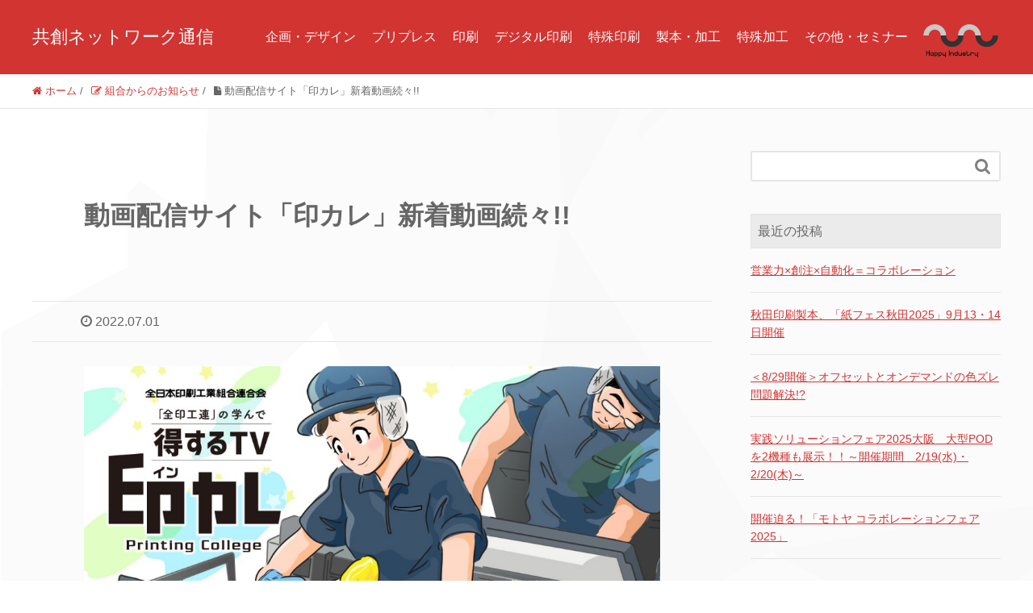

--- FILE ---
content_type: text/html; charset=UTF-8
request_url: https://kyousou-network.net/notice/2737
body_size: 16528
content:
<!DOCTYPE HTML><html lang="ja" prefix="og: http://ogp.me/ns#"><head><meta charset="UTF-8"><title>動画配信サイト「印カレ」新着動画続々!!</title><meta name="viewport" content="width=device-width,initial-scale=1.0"><meta name='robots' content='index, follow, max-image-preview:large, max-snippet:-1, max-video-preview:-1' /><meta name="keywords" content="" /><meta name="description" content="  教育動画配信サイト「印カレ」では、新着動画を続々と公開しています。今年度も組合員の皆さまの知的好奇心をくすぐる動画を制作していきますので、是非ご視聴ください！パスワードは「kyoiku」となります。  アップロードした動画をご" /><meta name="robots" content="index" /><meta property="og:title" content="動画配信サイト「印カレ」新着動画続々!!" /><meta property="og:type" content="article" /><meta property="og:description" content="  教育動画配信サイト「印カレ」では、新着動画を続々と公開しています。今年度も組合員の皆さまの知的好奇心をくすぐる動画を制作していきますので、是非ご視聴ください！パスワードは「kyoiku」となります。  アップロードした動画をご" /><meta property="og:url" content="https://kyousou-network.net/notice/2737" /><meta property="og:image" content="https://kyousou-network.net/wordpress/wp-content/uploads/2022/07/c8d6621ee3056aecde33ea6dbc31867f-e1664239701279.jpg" /><meta property="og:locale" content="ja_JP" /><meta property="og:site_name" content="共創ネットワーク通信" /><link href="https://plus.google.com/" rel="publisher" /><meta name="description" content="教育動画配信サイト「印カレ」では、新着動画を続々と公開しています。今年度も組合員の皆さまの知的好奇心をくすぐる動画を制作していきますので、是非ご視聴ください！パスワードは「kyoiku」となります。  アップロードした動画をご紹介します  ５分で分かる「事業承継・M&amp;A」シリーズ　第１回「全印工連　事業承継支援センター」のご紹介    2016年12月より設置された「全印工連事業承継支援センター」の内容を紹介した動画です。当センターでは、事業承継やM&amp;Aに関する情報提供、ご相談対応をしており、この動画では、仕組みや特徴、相談実績の解説をしております。組合員様のお役に立つことをモットーに活動しておりますので、是非ご覧頂き、当センターをご活用くださいませ。  全国青年印刷人協議会　デザイン思考    IT化やその他の社会の変化に合わせ、我々印刷業は、ただ顧客の指示に基づき印刷物を製造するという役割以外の役割も探すべきときに来ています。明確に指示がないものを作るための方法が「デザイン」です。印刷業にとっても身近なこのデザインの方法を使い、あらたな社会課題を解決する担い手となること、つまり新たな役割を探すことが必要です。これを実践するために、2020-21年度の2年間の全青協事業として「四方よしのデザイン」をテーマに掲げました。その１年目に、デザイナーでもある２名の議長指名副議長が中心になって、「デザイン思考・デザイン経営」についてのセミナーを行いました。昨今話題のデザイン思考について、わかりやすく説明しております。新たな一歩を踏み出すための方法論です。ぜひご覧ください。  ５分で分かる「事業承継・M&amp;A」シリーズ 第２回　事業承継の考え方（あらゆるパターンを考える）    世の中の経営者にとって最重要の経営課題でもある事業承継がなぜ進まないのか、事業承継を着実に実行するためには、どのような考え方が有効なのか、というテーマで、後悔のない事業承継の進め方について、ステップと全体像をお示しします。" /><link rel="canonical" href="https://kyousou-network.net/notice/2737" /><meta property="og:locale" content="ja_JP" /><meta property="og:type" content="article" /><meta property="og:title" content="動画配信サイト「印カレ」新着動画続々!! - 共創ネットワーク通信" /><meta property="og:description" content="教育動画配信サイト「印カレ」では、新着動画を続々と公開しています。今年度も組合員の皆さまの知的好奇心をくすぐる動画を制作していきますので、是非ご視聴ください！パスワードは「kyoiku」となります。  アップロードした動画をご紹介します  ５分で分かる「事業承継・M&amp;A」シリーズ　第１回「全印工連　事業承継支援センター」のご紹介    2016年12月より設置された「全印工連事業承継支援センター」の内容を紹介した動画です。当センターでは、事業承継やM&amp;Aに関する情報提供、ご相談対応をしており、この動画では、仕組みや特徴、相談実績の解説をしております。組合員様のお役に立つことをモットーに活動しておりますので、是非ご覧頂き、当センターをご活用くださいませ。  全国青年印刷人協議会　デザイン思考    IT化やその他の社会の変化に合わせ、我々印刷業は、ただ顧客の指示に基づき印刷物を製造するという役割以外の役割も探すべきときに来ています。明確に指示がないものを作るための方法が「デザイン」です。印刷業にとっても身近なこのデザインの方法を使い、あらたな社会課題を解決する担い手となること、つまり新たな役割を探すことが必要です。これを実践するために、2020-21年度の2年間の全青協事業として「四方よしのデザイン」をテーマに掲げました。その１年目に、デザイナーでもある２名の議長指名副議長が中心になって、「デザイン思考・デザイン経営」についてのセミナーを行いました。昨今話題のデザイン思考について、わかりやすく説明しております。新たな一歩を踏み出すための方法論です。ぜひご覧ください。  ５分で分かる「事業承継・M&amp;A」シリーズ 第２回　事業承継の考え方（あらゆるパターンを考える）    世の中の経営者にとって最重要の経営課題でもある事業承継がなぜ進まないのか、事業承継を着実に実行するためには、どのような考え方が有効なのか、というテーマで、後悔のない事業承継の進め方について、ステップと全体像をお示しします。" /><meta property="og:url" content="https://kyousou-network.net/notice/2737" /><meta property="og:site_name" content="共創ネットワーク通信" /><meta property="article:modified_time" content="2023-02-07T02:17:56+00:00" /><meta property="og:image" content="https://kyousou-network.net/wordpress/wp-content/uploads/2022/07/c8d6621ee3056aecde33ea6dbc31867f-e1664239701279.jpg" /><meta property="og:image:width" content="1280" /><meta property="og:image:height" content="720" /><meta property="og:image:type" content="image/jpeg" /><meta name="twitter:card" content="summary_large_image" /> <script type="application/ld+json" class="yoast-schema-graph">{"@context":"https://schema.org","@graph":[{"@type":"WebPage","@id":"https://kyousou-network.net/notice/2737","url":"https://kyousou-network.net/notice/2737","name":"動画配信サイト「印カレ」新着動画続々!! - 共創ネットワーク通信","isPartOf":{"@id":"https://kyousou-network.net/#website"},"primaryImageOfPage":{"@id":"https://kyousou-network.net/notice/2737#primaryimage"},"image":{"@id":"https://kyousou-network.net/notice/2737#primaryimage"},"thumbnailUrl":"https://kyousou-network.net/wordpress/wp-content/uploads/2022/07/c8d6621ee3056aecde33ea6dbc31867f-e1664239701279.jpg","datePublished":"2022-07-01T00:35:00+00:00","dateModified":"2023-02-07T02:17:56+00:00","description":"教育動画配信サイト「印カレ」では、新着動画を続々と公開しています。今年度も組合員の皆さまの知的好奇心をくすぐる動画を制作していきますので、是非ご視聴ください！パスワードは「kyoiku」となります。 アップロードした動画をご紹介します ５分で分かる「事業承継・M&amp;A」シリーズ　第１回「全印工連　事業承継支援センター」のご紹介 2016年12月より設置された「全印工連事業承継支援センター」の内容を紹介した動画です。当センターでは、事業承継やM&amp;Aに関する情報提供、ご相談対応をしており、この動画では、仕組みや特徴、相談実績の解説をしております。組合員様のお役に立つことをモットーに活動しておりますので、是非ご覧頂き、当センターをご活用くださいませ。 全国青年印刷人協議会　デザイン思考 IT化やその他の社会の変化に合わせ、我々印刷業は、ただ顧客の指示に基づき印刷物を製造するという役割以外の役割も探すべきときに来ています。明確に指示がないものを作るための方法が「デザイン」です。印刷業にとっても身近なこのデザインの方法を使い、あらたな社会課題を解決する担い手となること、つまり新たな役割を探すことが必要です。これを実践するために、2020-21年度の2年間の全青協事業として「四方よしのデザイン」をテーマに掲げました。その１年目に、デザイナーでもある２名の議長指名副議長が中心になって、「デザイン思考・デザイン経営」についてのセミナーを行いました。昨今話題のデザイン思考について、わかりやすく説明しております。新たな一歩を踏み出すための方法論です。ぜひご覧ください。 ５分で分かる「事業承継・M&amp;A」シリーズ 第２回　事業承継の考え方（あらゆるパターンを考える） 世の中の経営者にとって最重要の経営課題でもある事業承継がなぜ進まないのか、事業承継を着実に実行するためには、どのような考え方が有効なのか、というテーマで、後悔のない事業承継の進め方について、ステップと全体像をお示しします。","breadcrumb":{"@id":"https://kyousou-network.net/notice/2737#breadcrumb"},"inLanguage":"ja","potentialAction":[{"@type":"ReadAction","target":["https://kyousou-network.net/notice/2737"]}]},{"@type":"ImageObject","inLanguage":"ja","@id":"https://kyousou-network.net/notice/2737#primaryimage","url":"https://kyousou-network.net/wordpress/wp-content/uploads/2022/07/c8d6621ee3056aecde33ea6dbc31867f-e1664239701279.jpg","contentUrl":"https://kyousou-network.net/wordpress/wp-content/uploads/2022/07/c8d6621ee3056aecde33ea6dbc31867f-e1664239701279.jpg","width":1280,"height":720},{"@type":"BreadcrumbList","@id":"https://kyousou-network.net/notice/2737#breadcrumb","itemListElement":[{"@type":"ListItem","position":1,"name":"ホーム","item":"https://kyousou-network.net/"},{"@type":"ListItem","position":2,"name":"組合からのお知らせ","item":"https://kyousou-network.net/archives/notice"},{"@type":"ListItem","position":3,"name":"動画配信サイト「印カレ」新着動画続々!!"}]},{"@type":"WebSite","@id":"https://kyousou-network.net/#website","url":"https://kyousou-network.net/","name":"共創ネットワーク通信","description":"共創ネットワーク通信は組合各社のユニークな技術・商材・サービスを全国の組合員にお伝えし、各社が持つ強みを分かち合い、情報を提供する会社も受け取る会社もWIN－WIN関係を創り上げる事を目的としています。","potentialAction":[{"@type":"SearchAction","target":{"@type":"EntryPoint","urlTemplate":"https://kyousou-network.net/?s={search_term_string}"},"query-input":{"@type":"PropertyValueSpecification","valueRequired":true,"valueName":"search_term_string"}}],"inLanguage":"ja"}]}</script> <link rel='dns-prefetch' href='//ajax.googleapis.com' /><link rel="alternate" title="oEmbed (JSON)" type="application/json+oembed" href="https://kyousou-network.net/wp-json/oembed/1.0/embed?url=https%3A%2F%2Fkyousou-network.net%2Fnotice%2F2737" /><link rel="alternate" title="oEmbed (XML)" type="text/xml+oembed" href="https://kyousou-network.net/wp-json/oembed/1.0/embed?url=https%3A%2F%2Fkyousou-network.net%2Fnotice%2F2737&#038;format=xml" /><style id='wp-img-auto-sizes-contain-inline-css' type='text/css'>img:is([sizes=auto i],[sizes^="auto," i]){contain-intrinsic-size:3000px 1500px}
/*# sourceURL=wp-img-auto-sizes-contain-inline-css */</style><link rel='stylesheet' id='font-awesome-css' href='https://kyousou-network.net/wordpress/wp-content/themes/xeory_extension/lib/css/font-awesome.min.css?ver=6.9' type='text/css' media='all' /><link rel='stylesheet' id='base-css-css' href='https://kyousou-network.net/wordpress/wp-content/themes/xeory_extension/base.css?ver=6.9' type='text/css' media='all' /><style id='wp-emoji-styles-inline-css' type='text/css'>img.wp-smiley, img.emoji {
		display: inline !important;
		border: none !important;
		box-shadow: none !important;
		height: 1em !important;
		width: 1em !important;
		margin: 0 0.07em !important;
		vertical-align: -0.1em !important;
		background: none !important;
		padding: 0 !important;
	}
/*# sourceURL=wp-emoji-styles-inline-css */</style><style id='wp-block-library-inline-css' type='text/css'>:root{--wp-block-synced-color:#7a00df;--wp-block-synced-color--rgb:122,0,223;--wp-bound-block-color:var(--wp-block-synced-color);--wp-editor-canvas-background:#ddd;--wp-admin-theme-color:#007cba;--wp-admin-theme-color--rgb:0,124,186;--wp-admin-theme-color-darker-10:#006ba1;--wp-admin-theme-color-darker-10--rgb:0,107,160.5;--wp-admin-theme-color-darker-20:#005a87;--wp-admin-theme-color-darker-20--rgb:0,90,135;--wp-admin-border-width-focus:2px}@media (min-resolution:192dpi){:root{--wp-admin-border-width-focus:1.5px}}.wp-element-button{cursor:pointer}:root .has-very-light-gray-background-color{background-color:#eee}:root .has-very-dark-gray-background-color{background-color:#313131}:root .has-very-light-gray-color{color:#eee}:root .has-very-dark-gray-color{color:#313131}:root .has-vivid-green-cyan-to-vivid-cyan-blue-gradient-background{background:linear-gradient(135deg,#00d084,#0693e3)}:root .has-purple-crush-gradient-background{background:linear-gradient(135deg,#34e2e4,#4721fb 50%,#ab1dfe)}:root .has-hazy-dawn-gradient-background{background:linear-gradient(135deg,#faaca8,#dad0ec)}:root .has-subdued-olive-gradient-background{background:linear-gradient(135deg,#fafae1,#67a671)}:root .has-atomic-cream-gradient-background{background:linear-gradient(135deg,#fdd79a,#004a59)}:root .has-nightshade-gradient-background{background:linear-gradient(135deg,#330968,#31cdcf)}:root .has-midnight-gradient-background{background:linear-gradient(135deg,#020381,#2874fc)}:root{--wp--preset--font-size--normal:16px;--wp--preset--font-size--huge:42px}.has-regular-font-size{font-size:1em}.has-larger-font-size{font-size:2.625em}.has-normal-font-size{font-size:var(--wp--preset--font-size--normal)}.has-huge-font-size{font-size:var(--wp--preset--font-size--huge)}.has-text-align-center{text-align:center}.has-text-align-left{text-align:left}.has-text-align-right{text-align:right}.has-fit-text{white-space:nowrap!important}#end-resizable-editor-section{display:none}.aligncenter{clear:both}.items-justified-left{justify-content:flex-start}.items-justified-center{justify-content:center}.items-justified-right{justify-content:flex-end}.items-justified-space-between{justify-content:space-between}.screen-reader-text{border:0;clip-path:inset(50%);height:1px;margin:-1px;overflow:hidden;padding:0;position:absolute;width:1px;word-wrap:normal!important}.screen-reader-text:focus{background-color:#ddd;clip-path:none;color:#444;display:block;font-size:1em;height:auto;left:5px;line-height:normal;padding:15px 23px 14px;text-decoration:none;top:5px;width:auto;z-index:100000}html :where(.has-border-color){border-style:solid}html :where([style*=border-top-color]){border-top-style:solid}html :where([style*=border-right-color]){border-right-style:solid}html :where([style*=border-bottom-color]){border-bottom-style:solid}html :where([style*=border-left-color]){border-left-style:solid}html :where([style*=border-width]){border-style:solid}html :where([style*=border-top-width]){border-top-style:solid}html :where([style*=border-right-width]){border-right-style:solid}html :where([style*=border-bottom-width]){border-bottom-style:solid}html :where([style*=border-left-width]){border-left-style:solid}html :where(img[class*=wp-image-]){height:auto;max-width:100%}:where(figure){margin:0 0 1em}html :where(.is-position-sticky){--wp-admin--admin-bar--position-offset:var(--wp-admin--admin-bar--height,0px)}@media screen and (max-width:600px){html :where(.is-position-sticky){--wp-admin--admin-bar--position-offset:0px}}

/*# sourceURL=wp-block-library-inline-css */</style><style id='wp-block-heading-inline-css' type='text/css'>h1:where(.wp-block-heading).has-background,h2:where(.wp-block-heading).has-background,h3:where(.wp-block-heading).has-background,h4:where(.wp-block-heading).has-background,h5:where(.wp-block-heading).has-background,h6:where(.wp-block-heading).has-background{padding:1.25em 2.375em}h1.has-text-align-left[style*=writing-mode]:where([style*=vertical-lr]),h1.has-text-align-right[style*=writing-mode]:where([style*=vertical-rl]),h2.has-text-align-left[style*=writing-mode]:where([style*=vertical-lr]),h2.has-text-align-right[style*=writing-mode]:where([style*=vertical-rl]),h3.has-text-align-left[style*=writing-mode]:where([style*=vertical-lr]),h3.has-text-align-right[style*=writing-mode]:where([style*=vertical-rl]),h4.has-text-align-left[style*=writing-mode]:where([style*=vertical-lr]),h4.has-text-align-right[style*=writing-mode]:where([style*=vertical-rl]),h5.has-text-align-left[style*=writing-mode]:where([style*=vertical-lr]),h5.has-text-align-right[style*=writing-mode]:where([style*=vertical-rl]),h6.has-text-align-left[style*=writing-mode]:where([style*=vertical-lr]),h6.has-text-align-right[style*=writing-mode]:where([style*=vertical-rl]){rotate:180deg}
/*# sourceURL=https://kyousou-network.net/wordpress/wp-includes/blocks/heading/style.min.css */</style><style id='wp-block-image-inline-css' type='text/css'>.wp-block-image>a,.wp-block-image>figure>a{display:inline-block}.wp-block-image img{box-sizing:border-box;height:auto;max-width:100%;vertical-align:bottom}@media not (prefers-reduced-motion){.wp-block-image img.hide{visibility:hidden}.wp-block-image img.show{animation:show-content-image .4s}}.wp-block-image[style*=border-radius] img,.wp-block-image[style*=border-radius]>a{border-radius:inherit}.wp-block-image.has-custom-border img{box-sizing:border-box}.wp-block-image.aligncenter{text-align:center}.wp-block-image.alignfull>a,.wp-block-image.alignwide>a{width:100%}.wp-block-image.alignfull img,.wp-block-image.alignwide img{height:auto;width:100%}.wp-block-image .aligncenter,.wp-block-image .alignleft,.wp-block-image .alignright,.wp-block-image.aligncenter,.wp-block-image.alignleft,.wp-block-image.alignright{display:table}.wp-block-image .aligncenter>figcaption,.wp-block-image .alignleft>figcaption,.wp-block-image .alignright>figcaption,.wp-block-image.aligncenter>figcaption,.wp-block-image.alignleft>figcaption,.wp-block-image.alignright>figcaption{caption-side:bottom;display:table-caption}.wp-block-image .alignleft{float:left;margin:.5em 1em .5em 0}.wp-block-image .alignright{float:right;margin:.5em 0 .5em 1em}.wp-block-image .aligncenter{margin-left:auto;margin-right:auto}.wp-block-image :where(figcaption){margin-bottom:1em;margin-top:.5em}.wp-block-image.is-style-circle-mask img{border-radius:9999px}@supports ((-webkit-mask-image:none) or (mask-image:none)) or (-webkit-mask-image:none){.wp-block-image.is-style-circle-mask img{border-radius:0;-webkit-mask-image:url('data:image/svg+xml;utf8,<svg viewBox="0 0 100 100" xmlns="http://www.w3.org/2000/svg"><circle cx="50" cy="50" r="50"/></svg>');mask-image:url('data:image/svg+xml;utf8,<svg viewBox="0 0 100 100" xmlns="http://www.w3.org/2000/svg"><circle cx="50" cy="50" r="50"/></svg>');mask-mode:alpha;-webkit-mask-position:center;mask-position:center;-webkit-mask-repeat:no-repeat;mask-repeat:no-repeat;-webkit-mask-size:contain;mask-size:contain}}:root :where(.wp-block-image.is-style-rounded img,.wp-block-image .is-style-rounded img){border-radius:9999px}.wp-block-image figure{margin:0}.wp-lightbox-container{display:flex;flex-direction:column;position:relative}.wp-lightbox-container img{cursor:zoom-in}.wp-lightbox-container img:hover+button{opacity:1}.wp-lightbox-container button{align-items:center;backdrop-filter:blur(16px) saturate(180%);background-color:#5a5a5a40;border:none;border-radius:4px;cursor:zoom-in;display:flex;height:20px;justify-content:center;opacity:0;padding:0;position:absolute;right:16px;text-align:center;top:16px;width:20px;z-index:100}@media not (prefers-reduced-motion){.wp-lightbox-container button{transition:opacity .2s ease}}.wp-lightbox-container button:focus-visible{outline:3px auto #5a5a5a40;outline:3px auto -webkit-focus-ring-color;outline-offset:3px}.wp-lightbox-container button:hover{cursor:pointer;opacity:1}.wp-lightbox-container button:focus{opacity:1}.wp-lightbox-container button:focus,.wp-lightbox-container button:hover,.wp-lightbox-container button:not(:hover):not(:active):not(.has-background){background-color:#5a5a5a40;border:none}.wp-lightbox-overlay{box-sizing:border-box;cursor:zoom-out;height:100vh;left:0;overflow:hidden;position:fixed;top:0;visibility:hidden;width:100%;z-index:100000}.wp-lightbox-overlay .close-button{align-items:center;cursor:pointer;display:flex;justify-content:center;min-height:40px;min-width:40px;padding:0;position:absolute;right:calc(env(safe-area-inset-right) + 16px);top:calc(env(safe-area-inset-top) + 16px);z-index:5000000}.wp-lightbox-overlay .close-button:focus,.wp-lightbox-overlay .close-button:hover,.wp-lightbox-overlay .close-button:not(:hover):not(:active):not(.has-background){background:none;border:none}.wp-lightbox-overlay .lightbox-image-container{height:var(--wp--lightbox-container-height);left:50%;overflow:hidden;position:absolute;top:50%;transform:translate(-50%,-50%);transform-origin:top left;width:var(--wp--lightbox-container-width);z-index:9999999999}.wp-lightbox-overlay .wp-block-image{align-items:center;box-sizing:border-box;display:flex;height:100%;justify-content:center;margin:0;position:relative;transform-origin:0 0;width:100%;z-index:3000000}.wp-lightbox-overlay .wp-block-image img{height:var(--wp--lightbox-image-height);min-height:var(--wp--lightbox-image-height);min-width:var(--wp--lightbox-image-width);width:var(--wp--lightbox-image-width)}.wp-lightbox-overlay .wp-block-image figcaption{display:none}.wp-lightbox-overlay button{background:none;border:none}.wp-lightbox-overlay .scrim{background-color:#fff;height:100%;opacity:.9;position:absolute;width:100%;z-index:2000000}.wp-lightbox-overlay.active{visibility:visible}@media not (prefers-reduced-motion){.wp-lightbox-overlay.active{animation:turn-on-visibility .25s both}.wp-lightbox-overlay.active img{animation:turn-on-visibility .35s both}.wp-lightbox-overlay.show-closing-animation:not(.active){animation:turn-off-visibility .35s both}.wp-lightbox-overlay.show-closing-animation:not(.active) img{animation:turn-off-visibility .25s both}.wp-lightbox-overlay.zoom.active{animation:none;opacity:1;visibility:visible}.wp-lightbox-overlay.zoom.active .lightbox-image-container{animation:lightbox-zoom-in .4s}.wp-lightbox-overlay.zoom.active .lightbox-image-container img{animation:none}.wp-lightbox-overlay.zoom.active .scrim{animation:turn-on-visibility .4s forwards}.wp-lightbox-overlay.zoom.show-closing-animation:not(.active){animation:none}.wp-lightbox-overlay.zoom.show-closing-animation:not(.active) .lightbox-image-container{animation:lightbox-zoom-out .4s}.wp-lightbox-overlay.zoom.show-closing-animation:not(.active) .lightbox-image-container img{animation:none}.wp-lightbox-overlay.zoom.show-closing-animation:not(.active) .scrim{animation:turn-off-visibility .4s forwards}}@keyframes show-content-image{0%{visibility:hidden}99%{visibility:hidden}to{visibility:visible}}@keyframes turn-on-visibility{0%{opacity:0}to{opacity:1}}@keyframes turn-off-visibility{0%{opacity:1;visibility:visible}99%{opacity:0;visibility:visible}to{opacity:0;visibility:hidden}}@keyframes lightbox-zoom-in{0%{transform:translate(calc((-100vw + var(--wp--lightbox-scrollbar-width))/2 + var(--wp--lightbox-initial-left-position)),calc(-50vh + var(--wp--lightbox-initial-top-position))) scale(var(--wp--lightbox-scale))}to{transform:translate(-50%,-50%) scale(1)}}@keyframes lightbox-zoom-out{0%{transform:translate(-50%,-50%) scale(1);visibility:visible}99%{visibility:visible}to{transform:translate(calc((-100vw + var(--wp--lightbox-scrollbar-width))/2 + var(--wp--lightbox-initial-left-position)),calc(-50vh + var(--wp--lightbox-initial-top-position))) scale(var(--wp--lightbox-scale));visibility:hidden}}
/*# sourceURL=https://kyousou-network.net/wordpress/wp-includes/blocks/image/style.min.css */</style><style id='wp-block-paragraph-inline-css' type='text/css'>.is-small-text{font-size:.875em}.is-regular-text{font-size:1em}.is-large-text{font-size:2.25em}.is-larger-text{font-size:3em}.has-drop-cap:not(:focus):first-letter{float:left;font-size:8.4em;font-style:normal;font-weight:100;line-height:.68;margin:.05em .1em 0 0;text-transform:uppercase}body.rtl .has-drop-cap:not(:focus):first-letter{float:none;margin-left:.1em}p.has-drop-cap.has-background{overflow:hidden}:root :where(p.has-background){padding:1.25em 2.375em}:where(p.has-text-color:not(.has-link-color)) a{color:inherit}p.has-text-align-left[style*="writing-mode:vertical-lr"],p.has-text-align-right[style*="writing-mode:vertical-rl"]{rotate:180deg}
/*# sourceURL=https://kyousou-network.net/wordpress/wp-includes/blocks/paragraph/style.min.css */</style><style id='global-styles-inline-css' type='text/css'>:root{--wp--preset--aspect-ratio--square: 1;--wp--preset--aspect-ratio--4-3: 4/3;--wp--preset--aspect-ratio--3-4: 3/4;--wp--preset--aspect-ratio--3-2: 3/2;--wp--preset--aspect-ratio--2-3: 2/3;--wp--preset--aspect-ratio--16-9: 16/9;--wp--preset--aspect-ratio--9-16: 9/16;--wp--preset--color--black: #000000;--wp--preset--color--cyan-bluish-gray: #abb8c3;--wp--preset--color--white: #ffffff;--wp--preset--color--pale-pink: #f78da7;--wp--preset--color--vivid-red: #cf2e2e;--wp--preset--color--luminous-vivid-orange: #ff6900;--wp--preset--color--luminous-vivid-amber: #fcb900;--wp--preset--color--light-green-cyan: #7bdcb5;--wp--preset--color--vivid-green-cyan: #00d084;--wp--preset--color--pale-cyan-blue: #8ed1fc;--wp--preset--color--vivid-cyan-blue: #0693e3;--wp--preset--color--vivid-purple: #9b51e0;--wp--preset--gradient--vivid-cyan-blue-to-vivid-purple: linear-gradient(135deg,rgb(6,147,227) 0%,rgb(155,81,224) 100%);--wp--preset--gradient--light-green-cyan-to-vivid-green-cyan: linear-gradient(135deg,rgb(122,220,180) 0%,rgb(0,208,130) 100%);--wp--preset--gradient--luminous-vivid-amber-to-luminous-vivid-orange: linear-gradient(135deg,rgb(252,185,0) 0%,rgb(255,105,0) 100%);--wp--preset--gradient--luminous-vivid-orange-to-vivid-red: linear-gradient(135deg,rgb(255,105,0) 0%,rgb(207,46,46) 100%);--wp--preset--gradient--very-light-gray-to-cyan-bluish-gray: linear-gradient(135deg,rgb(238,238,238) 0%,rgb(169,184,195) 100%);--wp--preset--gradient--cool-to-warm-spectrum: linear-gradient(135deg,rgb(74,234,220) 0%,rgb(151,120,209) 20%,rgb(207,42,186) 40%,rgb(238,44,130) 60%,rgb(251,105,98) 80%,rgb(254,248,76) 100%);--wp--preset--gradient--blush-light-purple: linear-gradient(135deg,rgb(255,206,236) 0%,rgb(152,150,240) 100%);--wp--preset--gradient--blush-bordeaux: linear-gradient(135deg,rgb(254,205,165) 0%,rgb(254,45,45) 50%,rgb(107,0,62) 100%);--wp--preset--gradient--luminous-dusk: linear-gradient(135deg,rgb(255,203,112) 0%,rgb(199,81,192) 50%,rgb(65,88,208) 100%);--wp--preset--gradient--pale-ocean: linear-gradient(135deg,rgb(255,245,203) 0%,rgb(182,227,212) 50%,rgb(51,167,181) 100%);--wp--preset--gradient--electric-grass: linear-gradient(135deg,rgb(202,248,128) 0%,rgb(113,206,126) 100%);--wp--preset--gradient--midnight: linear-gradient(135deg,rgb(2,3,129) 0%,rgb(40,116,252) 100%);--wp--preset--font-size--small: 13px;--wp--preset--font-size--medium: 20px;--wp--preset--font-size--large: 36px;--wp--preset--font-size--x-large: 42px;--wp--preset--spacing--20: 0.44rem;--wp--preset--spacing--30: 0.67rem;--wp--preset--spacing--40: 1rem;--wp--preset--spacing--50: 1.5rem;--wp--preset--spacing--60: 2.25rem;--wp--preset--spacing--70: 3.38rem;--wp--preset--spacing--80: 5.06rem;--wp--preset--shadow--natural: 6px 6px 9px rgba(0, 0, 0, 0.2);--wp--preset--shadow--deep: 12px 12px 50px rgba(0, 0, 0, 0.4);--wp--preset--shadow--sharp: 6px 6px 0px rgba(0, 0, 0, 0.2);--wp--preset--shadow--outlined: 6px 6px 0px -3px rgb(255, 255, 255), 6px 6px rgb(0, 0, 0);--wp--preset--shadow--crisp: 6px 6px 0px rgb(0, 0, 0);}:where(.is-layout-flex){gap: 0.5em;}:where(.is-layout-grid){gap: 0.5em;}body .is-layout-flex{display: flex;}.is-layout-flex{flex-wrap: wrap;align-items: center;}.is-layout-flex > :is(*, div){margin: 0;}body .is-layout-grid{display: grid;}.is-layout-grid > :is(*, div){margin: 0;}:where(.wp-block-columns.is-layout-flex){gap: 2em;}:where(.wp-block-columns.is-layout-grid){gap: 2em;}:where(.wp-block-post-template.is-layout-flex){gap: 1.25em;}:where(.wp-block-post-template.is-layout-grid){gap: 1.25em;}.has-black-color{color: var(--wp--preset--color--black) !important;}.has-cyan-bluish-gray-color{color: var(--wp--preset--color--cyan-bluish-gray) !important;}.has-white-color{color: var(--wp--preset--color--white) !important;}.has-pale-pink-color{color: var(--wp--preset--color--pale-pink) !important;}.has-vivid-red-color{color: var(--wp--preset--color--vivid-red) !important;}.has-luminous-vivid-orange-color{color: var(--wp--preset--color--luminous-vivid-orange) !important;}.has-luminous-vivid-amber-color{color: var(--wp--preset--color--luminous-vivid-amber) !important;}.has-light-green-cyan-color{color: var(--wp--preset--color--light-green-cyan) !important;}.has-vivid-green-cyan-color{color: var(--wp--preset--color--vivid-green-cyan) !important;}.has-pale-cyan-blue-color{color: var(--wp--preset--color--pale-cyan-blue) !important;}.has-vivid-cyan-blue-color{color: var(--wp--preset--color--vivid-cyan-blue) !important;}.has-vivid-purple-color{color: var(--wp--preset--color--vivid-purple) !important;}.has-black-background-color{background-color: var(--wp--preset--color--black) !important;}.has-cyan-bluish-gray-background-color{background-color: var(--wp--preset--color--cyan-bluish-gray) !important;}.has-white-background-color{background-color: var(--wp--preset--color--white) !important;}.has-pale-pink-background-color{background-color: var(--wp--preset--color--pale-pink) !important;}.has-vivid-red-background-color{background-color: var(--wp--preset--color--vivid-red) !important;}.has-luminous-vivid-orange-background-color{background-color: var(--wp--preset--color--luminous-vivid-orange) !important;}.has-luminous-vivid-amber-background-color{background-color: var(--wp--preset--color--luminous-vivid-amber) !important;}.has-light-green-cyan-background-color{background-color: var(--wp--preset--color--light-green-cyan) !important;}.has-vivid-green-cyan-background-color{background-color: var(--wp--preset--color--vivid-green-cyan) !important;}.has-pale-cyan-blue-background-color{background-color: var(--wp--preset--color--pale-cyan-blue) !important;}.has-vivid-cyan-blue-background-color{background-color: var(--wp--preset--color--vivid-cyan-blue) !important;}.has-vivid-purple-background-color{background-color: var(--wp--preset--color--vivid-purple) !important;}.has-black-border-color{border-color: var(--wp--preset--color--black) !important;}.has-cyan-bluish-gray-border-color{border-color: var(--wp--preset--color--cyan-bluish-gray) !important;}.has-white-border-color{border-color: var(--wp--preset--color--white) !important;}.has-pale-pink-border-color{border-color: var(--wp--preset--color--pale-pink) !important;}.has-vivid-red-border-color{border-color: var(--wp--preset--color--vivid-red) !important;}.has-luminous-vivid-orange-border-color{border-color: var(--wp--preset--color--luminous-vivid-orange) !important;}.has-luminous-vivid-amber-border-color{border-color: var(--wp--preset--color--luminous-vivid-amber) !important;}.has-light-green-cyan-border-color{border-color: var(--wp--preset--color--light-green-cyan) !important;}.has-vivid-green-cyan-border-color{border-color: var(--wp--preset--color--vivid-green-cyan) !important;}.has-pale-cyan-blue-border-color{border-color: var(--wp--preset--color--pale-cyan-blue) !important;}.has-vivid-cyan-blue-border-color{border-color: var(--wp--preset--color--vivid-cyan-blue) !important;}.has-vivid-purple-border-color{border-color: var(--wp--preset--color--vivid-purple) !important;}.has-vivid-cyan-blue-to-vivid-purple-gradient-background{background: var(--wp--preset--gradient--vivid-cyan-blue-to-vivid-purple) !important;}.has-light-green-cyan-to-vivid-green-cyan-gradient-background{background: var(--wp--preset--gradient--light-green-cyan-to-vivid-green-cyan) !important;}.has-luminous-vivid-amber-to-luminous-vivid-orange-gradient-background{background: var(--wp--preset--gradient--luminous-vivid-amber-to-luminous-vivid-orange) !important;}.has-luminous-vivid-orange-to-vivid-red-gradient-background{background: var(--wp--preset--gradient--luminous-vivid-orange-to-vivid-red) !important;}.has-very-light-gray-to-cyan-bluish-gray-gradient-background{background: var(--wp--preset--gradient--very-light-gray-to-cyan-bluish-gray) !important;}.has-cool-to-warm-spectrum-gradient-background{background: var(--wp--preset--gradient--cool-to-warm-spectrum) !important;}.has-blush-light-purple-gradient-background{background: var(--wp--preset--gradient--blush-light-purple) !important;}.has-blush-bordeaux-gradient-background{background: var(--wp--preset--gradient--blush-bordeaux) !important;}.has-luminous-dusk-gradient-background{background: var(--wp--preset--gradient--luminous-dusk) !important;}.has-pale-ocean-gradient-background{background: var(--wp--preset--gradient--pale-ocean) !important;}.has-electric-grass-gradient-background{background: var(--wp--preset--gradient--electric-grass) !important;}.has-midnight-gradient-background{background: var(--wp--preset--gradient--midnight) !important;}.has-small-font-size{font-size: var(--wp--preset--font-size--small) !important;}.has-medium-font-size{font-size: var(--wp--preset--font-size--medium) !important;}.has-large-font-size{font-size: var(--wp--preset--font-size--large) !important;}.has-x-large-font-size{font-size: var(--wp--preset--font-size--x-large) !important;}
/*# sourceURL=global-styles-inline-css */</style><style id='classic-theme-styles-inline-css' type='text/css'>/*! This file is auto-generated */
.wp-block-button__link{color:#fff;background-color:#32373c;border-radius:9999px;box-shadow:none;text-decoration:none;padding:calc(.667em + 2px) calc(1.333em + 2px);font-size:1.125em}.wp-block-file__button{background:#32373c;color:#fff;text-decoration:none}
/*# sourceURL=/wp-includes/css/classic-themes.min.css */</style><link rel='stylesheet' id='hamburger.css-css' href='https://kyousou-network.net/wordpress/wp-content/plugins/wp-responsive-menu/assets/css/wpr-hamburger.css?ver=3.2.1' type='text/css' media='all' /><link rel='stylesheet' id='wprmenu.css-css' href='https://kyousou-network.net/wordpress/wp-content/plugins/wp-responsive-menu/assets/css/wprmenu.css?ver=3.2.1' type='text/css' media='all' /><style id='wprmenu.css-inline-css' type='text/css'>@media only screen and ( max-width: 768px ) {html body div.wprm-wrapper {overflow: scroll;}#wprmenu_bar {background-image: url();background-size:;background-repeat: ;}#wprmenu_bar {background-color: #0D0D0D;}html body div#mg-wprm-wrap .wpr_submit .icon.icon-search {color: ;}#wprmenu_bar .menu_title,#wprmenu_bar .wprmenu_icon_menu,#wprmenu_bar .menu_title a {color: #F2F2F2;}#wprmenu_bar .menu_title a {font-size: px;font-weight: ;}#mg-wprm-wrap li.menu-item a {font-size: px;text-transform: ;font-weight: ;}#mg-wprm-wrap li.menu-item-has-children ul.sub-menu a {font-size: px;text-transform: ;font-weight: ;}#mg-wprm-wrap li.current-menu-item > a {background: ;}#mg-wprm-wrap li.current-menu-item > a,#mg-wprm-wrap li.current-menu-item span.wprmenu_icon{color:!important;}#mg-wprm-wrap {background-color: #2E2E2E;}.cbp-spmenu-push-toright,.cbp-spmenu-push-toright .mm-slideout {left: 80% ;}.cbp-spmenu-push-toleft {left: -80% ;}#mg-wprm-wrap.cbp-spmenu-right,#mg-wprm-wrap.cbp-spmenu-left,#mg-wprm-wrap.cbp-spmenu-right.custom,#mg-wprm-wrap.cbp-spmenu-left.custom,.cbp-spmenu-vertical {width: 80%;max-width: px;}#mg-wprm-wrap ul#wprmenu_menu_ul li.menu-item a,div#mg-wprm-wrap ul li span.wprmenu_icon {color: #CFCFCF;}#mg-wprm-wrap ul#wprmenu_menu_ul li.menu-item:valid ~ a{color: ;}#mg-wprm-wrap ul#wprmenu_menu_ul li.menu-item a:hover {background: ;color: #606060 !important;}div#mg-wprm-wrap ul>li:hover>span.wprmenu_icon {color: #606060 !important;}.wprmenu_bar .hamburger-inner,.wprmenu_bar .hamburger-inner::before,.wprmenu_bar .hamburger-inner::after {background: #FFFFFF;}.wprmenu_bar .hamburger:hover .hamburger-inner,.wprmenu_bar .hamburger:hover .hamburger-inner::before,.wprmenu_bar .hamburger:hover .hamburger-inner::after {background: ;}div.wprmenu_bar div.hamburger{padding-right: 6px !important;}#wprmenu_menu.left {width:80%;left: -80%;right: auto;}#wprmenu_menu.right {width:80%;right: -80%;left: auto;}.wprmenu_bar .hamburger {float: left;}.wprmenu_bar #custom_menu_icon.hamburger {top: px;left: px;float: left !important;background-color: ;}#menu{ display: none !important; }.wpr_custom_menu #custom_menu_icon {display: block;}html { padding-top: 42px !important; }#wprmenu_bar,#mg-wprm-wrap { display: block; }div#wpadminbar { position: fixed; }}
/*# sourceURL=wprmenu.css-inline-css */</style><link rel='stylesheet' id='wpr_icons-css' href='https://kyousou-network.net/wordpress/wp-content/plugins/wp-responsive-menu/inc/assets/icons/wpr-icons.css?ver=3.2.1' type='text/css' media='all' /><link rel='stylesheet' id='parent-style-css' href='https://kyousou-network.net/wordpress/wp-content/themes/xeory_extension/style.css?ver=6.9' type='text/css' media='all' /><link rel='stylesheet' id='child-style-css' href='https://kyousou-network.net/wordpress/wp-content/themes/xeory_pia/style.css?ver=6.9' type='text/css' media='all' /><link rel='stylesheet' id='main-css-css' href='https://kyousou-network.net/wordpress/wp-content/themes/xeory_pia/style.css?ver=6.9' type='text/css' media='all' /> <script type="text/javascript" src="//ajax.googleapis.com/ajax/libs/jquery/2.2.4/jquery.min.js?ver=2.2.4" id="jquery-js"></script> <script type="text/javascript" id="wprmenu.js-js-extra">var wprmenu = {"zooming":"yes","from_width":"768","push_width":"","menu_width":"80","parent_click":"","swipe":"yes","enable_overlay":"","wprmenuDemoId":""};
//# sourceURL=wprmenu.js-js-extra</script> <link rel="https://api.w.org/" href="https://kyousou-network.net/wp-json/" /><link rel="alternate" title="JSON" type="application/json" href="https://kyousou-network.net/wp-json/wp/v2/notice/2737" /><link rel="EditURI" type="application/rsd+xml" title="RSD" href="https://kyousou-network.net/wordpress/xmlrpc.php?rsd" /><meta name="generator" content="WordPress 6.9" /><link rel='shortlink' href='https://kyousou-network.net/?p=2737' /><style type="text/css" id="xeory_extension-header-css">body #header .wrap #logo a,
			body #header .wrap h2 {
				color: #ffffff;
			}</style><link rel="icon" href="https://kyousou-network.net/wordpress/wp-content/uploads/2024/11/cropped-4a332f05ade4ac7bb3c46c472cb5eac8-32x32.png" sizes="32x32" /><link rel="icon" href="https://kyousou-network.net/wordpress/wp-content/uploads/2024/11/cropped-4a332f05ade4ac7bb3c46c472cb5eac8-192x192.png" sizes="192x192" /><link rel="apple-touch-icon" href="https://kyousou-network.net/wordpress/wp-content/uploads/2024/11/cropped-4a332f05ade4ac7bb3c46c472cb5eac8-180x180.png" /><meta name="msapplication-TileImage" content="https://kyousou-network.net/wordpress/wp-content/uploads/2024/11/cropped-4a332f05ade4ac7bb3c46c472cb5eac8-270x270.png" /><style type="text/css" id="wp-custom-css">.n2-ss-slider .n2-ss-slider-wrapper-inside{
	max-height: 500px;
}

#gnav ul li a{
	padding:32px 10px;
}

@media screen and (max-width: 782px){

	.n2-ss-slider .n2-ss-slider-wrapper-inside {
			height: 850px !important;
		  max-height: 850px !important;
	}

	body.home #main_visual {
			height: 850px !important;
	}

	.n2-ss-slider .n2-ss-slide-background, .n2-ss-slider .n2-ss-slide-background * {
			height: 850px !important;
	}

}</style> <script async src="https://www.googletagmanager.com/gtag/js?id=G-ZNDVKL0WJQ"></script> <script>window.dataLayer = window.dataLayer || [];
  function gtag(){dataLayer.push(arguments);}
  gtag('js', new Date());
  gtag('config', 'G-ZNDVKL0WJQ');</script> </head><body class="wp-singular notice-template-default single single-notice postid-2737 wp-theme-xeory_extension wp-child-theme-xeory_pia  color04" itemschope="itemscope" itemtype="http://schema.org/WebPage"><div id="fb-root"></div> <script>(function(d, s, id) {
  var js, fjs = d.getElementsByTagName(s)[0];
  if (d.getElementById(id)) return;
  js = d.createElement(s); js.id = id;
  js.src = "//connect.facebook.net/ja_JP/sdk.js#xfbml=1&version=v2.8&appId=";
  fjs.parentNode.insertBefore(js, fjs);
}(document, 'script', 'facebook-jssdk'));</script> <header id="header" role="banner" itemscope="itemscope" itemtype="http://schema.org/WPHeader"><div class="wrap clearfix"><p id="logo"  itemprop="headline"> <a href="https://kyousou-network.net">共創ネットワーク通信</a><br /></p><div id="header-right" class="clearfix"><div id="header-gnav-area"><nav id="gnav" role="navigation" itemscope="itemscope" itemtype="http://scheme.org/SiteNavigationElement"><div id="gnav-container" class="gnav-container"><ul id="gnav-ul" class="clearfix"><li id="menu-item-2097" class="menu-item menu-item-type-taxonomy menu-item-object-category menu-item-2097 kn01"><a href="https://kyousou-network.net/archives/category/kn01">企画・デザイン</a></li><li id="menu-item-2096" class="menu-item menu-item-type-taxonomy menu-item-object-category menu-item-2096 kn02"><a href="https://kyousou-network.net/archives/category/kn02">プリプレス</a></li><li id="menu-item-2091" class="menu-item menu-item-type-taxonomy menu-item-object-category menu-item-2091 kn03"><a href="https://kyousou-network.net/archives/category/kn03">印刷</a></li><li id="menu-item-2095" class="menu-item menu-item-type-taxonomy menu-item-object-category menu-item-2095 kn04"><a href="https://kyousou-network.net/archives/category/kn04">デジタル印刷</a></li><li id="menu-item-2613" class="menu-item menu-item-type-taxonomy menu-item-object-category menu-item-2613 kn05"><a href="https://kyousou-network.net/archives/category/kn05">特殊印刷</a></li><li id="menu-item-2615" class="menu-item menu-item-type-taxonomy menu-item-object-category menu-item-2615 kn06"><a href="https://kyousou-network.net/archives/category/kn06">製本・加工</a></li><li id="menu-item-2614" class="menu-item menu-item-type-taxonomy menu-item-object-category menu-item-2614 kn07"><a href="https://kyousou-network.net/archives/category/kn07">特殊加工</a></li><li id="menu-item-2090" class="menu-item menu-item-type-taxonomy menu-item-object-category menu-item-2090 kn08"><a href="https://kyousou-network.net/archives/category/kn08">その他・セミナー</a></li></ul></div></nav></div><div class="header-logo-img"> <a href="https://kyousou-network.net/" class="wrap-a"> <img src="/wordpress/wp-content/uploads/2024/11/61fca7a50804016b6877dc7bf6318290.png" alt="全日本印刷工業組合連合会ロゴ" width="300" /> </a></div></div></div></header><nav id="gnav-sp"><div class="wrap"><div class="grid-wrap"><div id="header-cont-about" class="grid-3"></div><div id="header-cont-content" class="grid-6"><h4>ブログコンテンツ</h4><div id="gnav-container-sp" class="gnav-container"><ul id="gnav-ul-sp" class="clearfix"><li class="menu-item menu-item-type-taxonomy menu-item-object-category menu-item-2097 kn01"><a href="https://kyousou-network.net/archives/category/kn01">企画・デザイン</a></li><li class="menu-item menu-item-type-taxonomy menu-item-object-category menu-item-2096 kn02"><a href="https://kyousou-network.net/archives/category/kn02">プリプレス</a></li><li class="menu-item menu-item-type-taxonomy menu-item-object-category menu-item-2091 kn03"><a href="https://kyousou-network.net/archives/category/kn03">印刷</a></li><li class="menu-item menu-item-type-taxonomy menu-item-object-category menu-item-2095 kn04"><a href="https://kyousou-network.net/archives/category/kn04">デジタル印刷</a></li><li class="menu-item menu-item-type-taxonomy menu-item-object-category menu-item-2613 kn05"><a href="https://kyousou-network.net/archives/category/kn05">特殊印刷</a></li><li class="menu-item menu-item-type-taxonomy menu-item-object-category menu-item-2615 kn06"><a href="https://kyousou-network.net/archives/category/kn06">製本・加工</a></li><li class="menu-item menu-item-type-taxonomy menu-item-object-category menu-item-2614 kn07"><a href="https://kyousou-network.net/archives/category/kn07">特殊加工</a></li><li class="menu-item menu-item-type-taxonomy menu-item-object-category menu-item-2090 kn08"><a href="https://kyousou-network.net/archives/category/kn08">その他・セミナー</a></li></ul></div></div></div></div></nav><div class="breadcrumb-area"><div class="wrap"><ol class="breadcrumb clearfix" itemscope itemtype="https://schema.org/BreadcrumbList" ><li itemscope itemtype="https://schema.org/ListItem" itemprop="itemListElement"><a itemprop="item" href="https://kyousou-network.net"><i class="fa fa-home"></i> <span itemprop="name">ホーム</span></a><meta itemprop="position" content="1"> /</li><li itemscope itemtype="https://schema.org/ListItem" itemprop="itemListElement"><a itemprop="item" href="https://kyousou-network.net/archives/notice"><i class="fa fa-pencil-square-o"></i> <span itemprop="name">組合からのお知らせ</span></a><meta itemprop="position" content="2"> /</li><li itemscope itemtype="https://schema.org/ListItem" itemprop="itemListElement"><i class="fa fa-file"></i> <span itemprop="name">動画配信サイト「印カレ」新着動画続々!!</span><meta itemprop="position" content="3"></li></ol></div></div><div id="content"><div class="wrap"><div id="main" class="col-md-8" role="main"><div class="main-inner"><article id="post-2737" class="post-2737 notice type-notice status-publish has-post-thumbnail hentry notice-cat-notice_news"><header class="post-header"><h1 class="post-title">動画配信サイト「印カレ」新着動画続々!!</h1><div class="post-sns"><ul class="bzb-sns-btn "></ul></div></header><div class="post-meta-area"><ul class="post-meta list-inline"><li class="date"><i class="fa fa-clock-o"></i> 2022.07.01</li></ul></div><section class="post-content"><figure class="wp-block-image size-large is-resized"><img decoding="async" src="https://kyousou-network.net/wordpress/wp-content/uploads/2022/07/c8d6621ee3056aecde33ea6dbc31867f-1024x576.jpg" alt="" class="wp-image-2161" width="840" height="472"/></figure><p>教育動画配信サイト「印カレ」では、新着動画を続々と公開しています。<br>今年度も組合員の皆さまの知的好奇心をくすぐる動画を制作していきますので、是非ご視聴ください！<br>パスワードは「kyoiku」となります。</p><h2 class="wp-block-heading">アップロードした動画をご紹介します</h2><p>５分で分かる「事業承継・M&amp;A」シリーズ　第１回「全印工連　事業承継支援センター」のご紹介</p><figure class="wp-block-image size-full"><img loading="lazy" decoding="async" width="640" height="480" src="https://kyousou-network.net/wordpress/wp-content/uploads/2022/07/79efbe24d7d0580a06257610b34dc306.png" alt="" class="wp-image-2162" srcset="https://kyousou-network.net/wordpress/wp-content/uploads/2022/07/79efbe24d7d0580a06257610b34dc306.png 640w, https://kyousou-network.net/wordpress/wp-content/uploads/2022/07/79efbe24d7d0580a06257610b34dc306-300x225.png 300w, https://kyousou-network.net/wordpress/wp-content/uploads/2022/07/79efbe24d7d0580a06257610b34dc306-285x214.png 285w, https://kyousou-network.net/wordpress/wp-content/uploads/2022/07/79efbe24d7d0580a06257610b34dc306-211x158.png 211w" sizes="auto, (max-width: 640px) 100vw, 640px" /></figure><p>2016年12月より設置された「全印工連事業承継支援センター」の内容を紹介した動画です。<br>当センターでは、事業承継やM&amp;Aに関する情報提供、ご相談対応をしており、この動画では、仕組みや特徴、相談実績の解説をしております。<br>組合員様のお役に立つことをモットーに活動しておりますので、是非ご覧頂き、当センターをご活用くださいませ。</p><h2 class="wp-block-heading">全国青年印刷人協議会　デザイン思考</h2><figure class="wp-block-image size-full"><img loading="lazy" decoding="async" width="854" height="480" src="https://kyousou-network.net/wordpress/wp-content/uploads/2022/07/2026b5739b27a4d388d54192724ba5f4.png" alt="" class="wp-image-2163" srcset="https://kyousou-network.net/wordpress/wp-content/uploads/2022/07/2026b5739b27a4d388d54192724ba5f4.png 854w, https://kyousou-network.net/wordpress/wp-content/uploads/2022/07/2026b5739b27a4d388d54192724ba5f4-300x169.png 300w, https://kyousou-network.net/wordpress/wp-content/uploads/2022/07/2026b5739b27a4d388d54192724ba5f4-768x432.png 768w, https://kyousou-network.net/wordpress/wp-content/uploads/2022/07/2026b5739b27a4d388d54192724ba5f4-304x171.png 304w, https://kyousou-network.net/wordpress/wp-content/uploads/2022/07/2026b5739b27a4d388d54192724ba5f4-281x158.png 281w" sizes="auto, (max-width: 854px) 100vw, 854px" /></figure><p>IT化やその他の社会の変化に合わせ、我々印刷業は、ただ顧客の指示に基づき印刷物を製造するという役割以外の役割も探すべきときに来ています。明確に指示がないものを作るための方法が「デザイン」です。<br>印刷業にとっても身近なこのデザインの方法を使い、あらたな社会課題を解決する担い手となること、つまり新たな役割を探すことが必要です。<br>これを実践するために、2020-21年度の2年間の全青協事業として「四方よしのデザイン」をテーマに掲げました。<br>その１年目に、デザイナーでもある２名の議長指名副議長が中心になって、「デザイン思考・デザイン経営」についてのセミナーを行いました。昨今話題のデザイン思考について、わかりやすく説明しております。<br>新たな一歩を踏み出すための方法論です。ぜひご覧ください。</p><h2 class="wp-block-heading">５分で分かる「事業承継・M&amp;A」シリーズ 第２回　事業承継の考え方（あらゆるパターンを考える）</h2><figure class="wp-block-image size-full"><img loading="lazy" decoding="async" width="640" height="480" src="https://kyousou-network.net/wordpress/wp-content/uploads/2022/07/997e6782b9da9dc63e7d109328ce5246.png" alt="" class="wp-image-2164" srcset="https://kyousou-network.net/wordpress/wp-content/uploads/2022/07/997e6782b9da9dc63e7d109328ce5246.png 640w, https://kyousou-network.net/wordpress/wp-content/uploads/2022/07/997e6782b9da9dc63e7d109328ce5246-300x225.png 300w, https://kyousou-network.net/wordpress/wp-content/uploads/2022/07/997e6782b9da9dc63e7d109328ce5246-285x214.png 285w, https://kyousou-network.net/wordpress/wp-content/uploads/2022/07/997e6782b9da9dc63e7d109328ce5246-211x158.png 211w" sizes="auto, (max-width: 640px) 100vw, 640px" /></figure><p>世の中の経営者にとって最重要の経営課題でもある事業承継がなぜ進まないのか、事業承継を着実に実行するためには、どのような考え方が有効なのか、というテーマで、後悔のない事業承継の進め方について、ステップと全体像をお示しします。</p><p></p>      </section><footer class="post-footer"><ul class="bzb-sns-btn "></ul><ul class="post-footer-list"><li class="cat"><i class="fa fa-folder"></i></li></ul></footer></article></div></div><div id="side" class="col-md-4" role="complementary" itemscope="itemscope" itemtype="http://schema.org/WPSideBar"><div class="side-inner"><div class="side-widget-area"><div id="search-2" class="widget_search side-widget"><div class="side-widget-inner"><form role="search" method="get" id="searchform" action="https://kyousou-network.net/" ><div> <input type="text" value="" name="s" id="s" /> <button type="submit" id="searchsubmit"></button></div></form></div></div><div id="recent-posts-2" class="widget_recent_entries side-widget"><div class="side-widget-inner"><h4 class="side-title"><span class="side-title-inner">最近の投稿</span></h4><ul><li> <a href="https://kyousou-network.net/archives/3854">営業力×創注×自動化＝コラボレーション</a></li><li> <a href="https://kyousou-network.net/archives/3815">秋田印刷製本、「紙フェス秋田2025」9月13・14日開催</a></li><li> <a href="https://kyousou-network.net/archives/3788">＜8/29開催＞オフセットとオンデマンドの色ズレ問題解決!?</a></li><li> <a href="https://kyousou-network.net/archives/3733">実践ソリューションフェア2025大阪　大型PODを2機種も展示！！～開催期間　2/19(水)・2/20(木)～</a></li><li> <a href="https://kyousou-network.net/archives/3628">開催迫る！「モトヤ コラボレーションフェア2025」</a></li></ul></div></div><div id="archives-2" class="widget_archive side-widget"><div class="side-widget-inner"><h4 class="side-title"><span class="side-title-inner">アーカイブ</span></h4><ul><li><a href='https://kyousou-network.net/archives/date/2026/01'>2026年1月</a></li><li><a href='https://kyousou-network.net/archives/date/2025/09'>2025年9月</a></li><li><a href='https://kyousou-network.net/archives/date/2025/08'>2025年8月</a></li><li><a href='https://kyousou-network.net/archives/date/2025/02'>2025年2月</a></li><li><a href='https://kyousou-network.net/archives/date/2025/01'>2025年1月</a></li><li><a href='https://kyousou-network.net/archives/date/2024/11'>2024年11月</a></li><li><a href='https://kyousou-network.net/archives/date/2024/10'>2024年10月</a></li><li><a href='https://kyousou-network.net/archives/date/2024/07'>2024年7月</a></li><li><a href='https://kyousou-network.net/archives/date/2024/05'>2024年5月</a></li><li><a href='https://kyousou-network.net/archives/date/2024/04'>2024年4月</a></li><li><a href='https://kyousou-network.net/archives/date/2024/02'>2024年2月</a></li><li><a href='https://kyousou-network.net/archives/date/2023/12'>2023年12月</a></li><li><a href='https://kyousou-network.net/archives/date/2023/11'>2023年11月</a></li><li><a href='https://kyousou-network.net/archives/date/2023/10'>2023年10月</a></li><li><a href='https://kyousou-network.net/archives/date/2023/09'>2023年9月</a></li><li><a href='https://kyousou-network.net/archives/date/2023/06'>2023年6月</a></li><li><a href='https://kyousou-network.net/archives/date/2023/04'>2023年4月</a></li><li><a href='https://kyousou-network.net/archives/date/2023/03'>2023年3月</a></li><li><a href='https://kyousou-network.net/archives/date/2023/02'>2023年2月</a></li><li><a href='https://kyousou-network.net/archives/date/2023/01'>2023年1月</a></li><li><a href='https://kyousou-network.net/archives/date/2022/12'>2022年12月</a></li><li><a href='https://kyousou-network.net/archives/date/2022/10'>2022年10月</a></li><li><a href='https://kyousou-network.net/archives/date/2022/09'>2022年9月</a></li><li><a href='https://kyousou-network.net/archives/date/2022/08'>2022年8月</a></li><li><a href='https://kyousou-network.net/archives/date/2022/07'>2022年7月</a></li><li><a href='https://kyousou-network.net/archives/date/2022/06'>2022年6月</a></li><li><a href='https://kyousou-network.net/archives/date/2022/02'>2022年2月</a></li><li><a href='https://kyousou-network.net/archives/date/2022/01'>2022年1月</a></li><li><a href='https://kyousou-network.net/archives/date/2021/12'>2021年12月</a></li><li><a href='https://kyousou-network.net/archives/date/2021/11'>2021年11月</a></li><li><a href='https://kyousou-network.net/archives/date/2021/10'>2021年10月</a></li><li><a href='https://kyousou-network.net/archives/date/2021/09'>2021年9月</a></li><li><a href='https://kyousou-network.net/archives/date/2021/08'>2021年8月</a></li><li><a href='https://kyousou-network.net/archives/date/2021/07'>2021年7月</a></li><li><a href='https://kyousou-network.net/archives/date/2021/06'>2021年6月</a></li><li><a href='https://kyousou-network.net/archives/date/2021/05'>2021年5月</a></li><li><a href='https://kyousou-network.net/archives/date/2021/04'>2021年4月</a></li><li><a href='https://kyousou-network.net/archives/date/2021/03'>2021年3月</a></li><li><a href='https://kyousou-network.net/archives/date/2021/02'>2021年2月</a></li><li><a href='https://kyousou-network.net/archives/date/2021/01'>2021年1月</a></li><li><a href='https://kyousou-network.net/archives/date/2020/12'>2020年12月</a></li><li><a href='https://kyousou-network.net/archives/date/2020/10'>2020年10月</a></li><li><a href='https://kyousou-network.net/archives/date/2020/09'>2020年9月</a></li><li><a href='https://kyousou-network.net/archives/date/2020/07'>2020年7月</a></li><li><a href='https://kyousou-network.net/archives/date/2020/06'>2020年6月</a></li><li><a href='https://kyousou-network.net/archives/date/2020/04'>2020年4月</a></li><li><a href='https://kyousou-network.net/archives/date/2020/03'>2020年3月</a></li><li><a href='https://kyousou-network.net/archives/date/2020/02'>2020年2月</a></li><li><a href='https://kyousou-network.net/archives/date/2020/01'>2020年1月</a></li><li><a href='https://kyousou-network.net/archives/date/2019/12'>2019年12月</a></li><li><a href='https://kyousou-network.net/archives/date/2019/11'>2019年11月</a></li><li><a href='https://kyousou-network.net/archives/date/2019/10'>2019年10月</a></li><li><a href='https://kyousou-network.net/archives/date/2019/09'>2019年9月</a></li><li><a href='https://kyousou-network.net/archives/date/2019/08'>2019年8月</a></li><li><a href='https://kyousou-network.net/archives/date/2019/07'>2019年7月</a></li><li><a href='https://kyousou-network.net/archives/date/2019/06'>2019年6月</a></li><li><a href='https://kyousou-network.net/archives/date/2019/05'>2019年5月</a></li><li><a href='https://kyousou-network.net/archives/date/2019/04'>2019年4月</a></li><li><a href='https://kyousou-network.net/archives/date/2019/03'>2019年3月</a></li><li><a href='https://kyousou-network.net/archives/date/2019/02'>2019年2月</a></li><li><a href='https://kyousou-network.net/archives/date/2018/12'>2018年12月</a></li><li><a href='https://kyousou-network.net/archives/date/2018/11'>2018年11月</a></li><li><a href='https://kyousou-network.net/archives/date/2018/08'>2018年8月</a></li><li><a href='https://kyousou-network.net/archives/date/2018/07'>2018年7月</a></li><li><a href='https://kyousou-network.net/archives/date/2018/05'>2018年5月</a></li><li><a href='https://kyousou-network.net/archives/date/2018/04'>2018年4月</a></li><li><a href='https://kyousou-network.net/archives/date/2018/03'>2018年3月</a></li><li><a href='https://kyousou-network.net/archives/date/2018/02'>2018年2月</a></li><li><a href='https://kyousou-network.net/archives/date/2018/01'>2018年1月</a></li><li><a href='https://kyousou-network.net/archives/date/2017/10'>2017年10月</a></li><li><a href='https://kyousou-network.net/archives/date/2017/09'>2017年9月</a></li><li><a href='https://kyousou-network.net/archives/date/2017/08'>2017年8月</a></li><li><a href='https://kyousou-network.net/archives/date/2017/07'>2017年7月</a></li><li><a href='https://kyousou-network.net/archives/date/2017/06'>2017年6月</a></li><li><a href='https://kyousou-network.net/archives/date/2017/05'>2017年5月</a></li><li><a href='https://kyousou-network.net/archives/date/2017/03'>2017年3月</a></li><li><a href='https://kyousou-network.net/archives/date/2017/01'>2017年1月</a></li><li><a href='https://kyousou-network.net/archives/date/2016/11'>2016年11月</a></li><li><a href='https://kyousou-network.net/archives/date/2016/10'>2016年10月</a></li><li><a href='https://kyousou-network.net/archives/date/2016/09'>2016年9月</a></li><li><a href='https://kyousou-network.net/archives/date/2016/05'>2016年5月</a></li><li><a href='https://kyousou-network.net/archives/date/2016/02'>2016年2月</a></li><li><a href='https://kyousou-network.net/archives/date/2016/01'>2016年1月</a></li><li><a href='https://kyousou-network.net/archives/date/2015/12'>2015年12月</a></li><li><a href='https://kyousou-network.net/archives/date/2015/11'>2015年11月</a></li><li><a href='https://kyousou-network.net/archives/date/2015/10'>2015年10月</a></li><li><a href='https://kyousou-network.net/archives/date/2015/09'>2015年9月</a></li><li><a href='https://kyousou-network.net/archives/date/2015/08'>2015年8月</a></li><li><a href='https://kyousou-network.net/archives/date/2015/07'>2015年7月</a></li><li><a href='https://kyousou-network.net/archives/date/2015/06'>2015年6月</a></li><li><a href='https://kyousou-network.net/archives/date/2015/05'>2015年5月</a></li></ul></div></div><div id="categories-2" class="widget_categories side-widget"><div class="side-widget-inner"><h4 class="side-title"><span class="side-title-inner">カテゴリー</span></h4><ul><li class="cat-item cat-item-8"><a href="https://kyousou-network.net/archives/category/kn08">その他・セミナー</a></li><li class="cat-item cat-item-4"><a href="https://kyousou-network.net/archives/category/kn04">デジタル印刷</a></li><li class="cat-item cat-item-2"><a href="https://kyousou-network.net/archives/category/kn02">プリプレス</a></li><li class="cat-item cat-item-1"><a href="https://kyousou-network.net/archives/category/kn01">企画・デザイン</a></li><li class="cat-item cat-item-3"><a href="https://kyousou-network.net/archives/category/kn03">印刷</a></li><li class="cat-item cat-item-7"><a href="https://kyousou-network.net/archives/category/kn07">特殊加工</a></li><li class="cat-item cat-item-5"><a href="https://kyousou-network.net/archives/category/kn05">特殊印刷</a></li><li class="cat-item cat-item-6"><a href="https://kyousou-network.net/archives/category/kn06">製本・加工</a></li></ul></div></div></div></div></div></div></div> <script type="application/ld+json">{
    "@context": "http://schema.org",
    "@type": "BlogPosting",
    "mainEntityOfPage":{
      "@type":"WebPage",
      "@id":"https://kyousou-network.net/notice/2737"
    },
    "headline":"動画配信サイト「印カレ」新着動画続々!!",
    "image": [
      "https://kyousou-network.net/wordpress/wp-content/uploads/2022/07/c8d6621ee3056aecde33ea6dbc31867f-e1664239701279.jpg"
    ],
    "datePublished": "2022-07-01T09:35:00+09:00",
    "dateModified": "2023-02-07T11:17:56+09:00",
    "author": {
      "@type": "Person",
      "name": "kyousou-network"
    },
    "publisher": {
      "@type": "Organization",
      "name": "共創ネットワーク通信",
      "logo": {
        "@type": "ImageObject",
        "url": "https://kyousou-network.net/wordpress/wp-content/themes/xeory_extension/lib/images/masman.png"
      }
    },
    "description": "教育動画配信サイト「印カレ」では、新着動画を続々と公開しています。今年度も組合員の皆さまの知的好奇心をくすぐる動画を制作していきますので、是非ご視聴ください！パスワードは「kyoiku」となります。 アップロードした動画 [&hellip;]"
  }</script> <footer id="footer"><div class="footer-01"><div class="wrap"><div id="footer-content-area" class="row"><div id="footer-list-area" class="gr12"><div class="row"></div></div></div><div id="footer-brand-area" class="row"><div class="footer-logo gr4"> <a href="https://kyousou-network.net/archives/notice" class="footer-news-link"><div>組合からのお知らせ</div> </a></div><div id="footer-cont-content" class="gr4"><div id="footer-gnav-container" class="gnav-container"><ul id="footer-gnav-ul" class="clearfix"><li class="menu-item menu-item-type-taxonomy menu-item-object-category menu-item-2097 kn01"><a href="https://kyousou-network.net/archives/category/kn01">企画・デザイン</a></li><li class="menu-item menu-item-type-taxonomy menu-item-object-category menu-item-2096 kn02"><a href="https://kyousou-network.net/archives/category/kn02">プリプレス</a></li><li class="menu-item menu-item-type-taxonomy menu-item-object-category menu-item-2091 kn03"><a href="https://kyousou-network.net/archives/category/kn03">印刷</a></li><li class="menu-item menu-item-type-taxonomy menu-item-object-category menu-item-2095 kn04"><a href="https://kyousou-network.net/archives/category/kn04">デジタル印刷</a></li><li class="menu-item menu-item-type-taxonomy menu-item-object-category menu-item-2613 kn05"><a href="https://kyousou-network.net/archives/category/kn05">特殊印刷</a></li><li class="menu-item menu-item-type-taxonomy menu-item-object-category menu-item-2615 kn06"><a href="https://kyousou-network.net/archives/category/kn06">製本・加工</a></li><li class="menu-item menu-item-type-taxonomy menu-item-object-category menu-item-2614 kn07"><a href="https://kyousou-network.net/archives/category/kn07">特殊加工</a></li><li class="menu-item menu-item-type-taxonomy menu-item-object-category menu-item-2090 kn08"><a href="https://kyousou-network.net/archives/category/kn08">その他・セミナー</a></li></ul></div></div><div class="gr4"><div id="footer-facebook" class="gr12 text-right"><div class="fb-page" data-href="https://www.facebook.com/%E5%85%B1%E5%89%B5%E3%83%8D%E3%83%83%E3%83%88%E3%83%AF%E3%83%BC%E3%82%AF%E9%80%9A%E4%BF%A1-124546264684210/" data-width="500" data-height="600" data-small-header="false" data-adapt-container-width="true" data-hide-cover="false" data-show-facepile="true" data-show-posts="false"><div class="fb-xfbml-parse-ignore"><blockquote cite="https://www.facebook.com/%E5%85%B1%E5%89%B5%E3%83%8D%E3%83%83%E3%83%88%E3%83%AF%E3%83%BC%E3%82%AF%E9%80%9A%E4%BF%A1-124546264684210/"><a href="https://www.facebook.com/%E5%85%B1%E5%89%B5%E3%83%8D%E3%83%83%E3%83%88%E3%83%AF%E3%83%BC%E3%82%AF%E9%80%9A%E4%BF%A1-124546264684210/"></a></blockquote></div></div></div></div></div></div></div><div class="footer-02"><div class="wrap"><p class="footer-copy"> © Copyright 2026 共創ネットワーク通信. All rights reserved.</p></div></div></footer> <a href="#" class="pagetop"><span><i class="fa fa-angle-up"></i></span></a> <script type="speculationrules">{"prefetch":[{"source":"document","where":{"and":[{"href_matches":"/*"},{"not":{"href_matches":["/wordpress/wp-*.php","/wordpress/wp-admin/*","/wordpress/wp-content/uploads/*","/wordpress/wp-content/*","/wordpress/wp-content/plugins/*","/wordpress/wp-content/themes/xeory_pia/*","/wordpress/wp-content/themes/xeory_extension/*","/*\\?(.+)"]}},{"not":{"selector_matches":"a[rel~=\"nofollow\"]"}},{"not":{"selector_matches":".no-prefetch, .no-prefetch a"}}]},"eagerness":"conservative"}]}</script> <div class="wprm-wrapper"><div id="wprmenu_bar" class="wprmenu_bar  left"><div class="hamburger hamburger--slider"> <span class="hamburger-box"> <span class="hamburger-inner"></span> </span></div><div class="menu_title"> <a href="https://kyousou-network.net/wordpress"> MENU </a></div></div><div class="cbp-spmenu cbp-spmenu-vertical cbp-spmenu-left  " id="mg-wprm-wrap"><ul id="wprmenu_menu_ul"><li id="menu-item-110" class="menu-item menu-item-type-taxonomy menu-item-object-category menu-item-110 kn01"><a href="https://kyousou-network.net/archives/category/kn01">企画・デザイン</a></li><li id="menu-item-109" class="menu-item menu-item-type-taxonomy menu-item-object-category menu-item-109 kn02"><a href="https://kyousou-network.net/archives/category/kn02">プリプレス</a></li><li id="menu-item-111" class="menu-item menu-item-type-taxonomy menu-item-object-category menu-item-111 kn03"><a href="https://kyousou-network.net/archives/category/kn03">印刷</a></li><li id="menu-item-108" class="menu-item menu-item-type-taxonomy menu-item-object-category menu-item-108 kn04"><a href="https://kyousou-network.net/archives/category/kn04">デジタル印刷</a></li><li id="menu-item-113" class="menu-item menu-item-type-taxonomy menu-item-object-category menu-item-113 kn05"><a href="https://kyousou-network.net/archives/category/kn05">特殊印刷</a></li><li id="menu-item-114" class="menu-item menu-item-type-taxonomy menu-item-object-category menu-item-114 kn06"><a href="https://kyousou-network.net/archives/category/kn06">製本・加工</a></li><li id="menu-item-112" class="menu-item menu-item-type-taxonomy menu-item-object-category menu-item-112 kn07"><a href="https://kyousou-network.net/archives/category/kn07">特殊加工</a></li><li id="menu-item-107" class="menu-item menu-item-type-taxonomy menu-item-object-category menu-item-107 kn08"><a href="https://kyousou-network.net/archives/category/kn08">その他・セミナー</a></li></ul></div></div> <script src="https://apis.google.com/js/platform.js" async defer>{lang: 'ja'}</script> <script id="wp-emoji-settings" type="application/json">{"baseUrl":"https://s.w.org/images/core/emoji/17.0.2/72x72/","ext":".png","svgUrl":"https://s.w.org/images/core/emoji/17.0.2/svg/","svgExt":".svg","source":{"concatemoji":"https://kyousou-network.net/wordpress/wp-includes/js/wp-emoji-release.min.js?ver=6.9"}}</script> <script type="module">/*! This file is auto-generated */
const a=JSON.parse(document.getElementById("wp-emoji-settings").textContent),o=(window._wpemojiSettings=a,"wpEmojiSettingsSupports"),s=["flag","emoji"];function i(e){try{var t={supportTests:e,timestamp:(new Date).valueOf()};sessionStorage.setItem(o,JSON.stringify(t))}catch(e){}}function c(e,t,n){e.clearRect(0,0,e.canvas.width,e.canvas.height),e.fillText(t,0,0);t=new Uint32Array(e.getImageData(0,0,e.canvas.width,e.canvas.height).data);e.clearRect(0,0,e.canvas.width,e.canvas.height),e.fillText(n,0,0);const a=new Uint32Array(e.getImageData(0,0,e.canvas.width,e.canvas.height).data);return t.every((e,t)=>e===a[t])}function p(e,t){e.clearRect(0,0,e.canvas.width,e.canvas.height),e.fillText(t,0,0);var n=e.getImageData(16,16,1,1);for(let e=0;e<n.data.length;e++)if(0!==n.data[e])return!1;return!0}function u(e,t,n,a){switch(t){case"flag":return n(e,"\ud83c\udff3\ufe0f\u200d\u26a7\ufe0f","\ud83c\udff3\ufe0f\u200b\u26a7\ufe0f")?!1:!n(e,"\ud83c\udde8\ud83c\uddf6","\ud83c\udde8\u200b\ud83c\uddf6")&&!n(e,"\ud83c\udff4\udb40\udc67\udb40\udc62\udb40\udc65\udb40\udc6e\udb40\udc67\udb40\udc7f","\ud83c\udff4\u200b\udb40\udc67\u200b\udb40\udc62\u200b\udb40\udc65\u200b\udb40\udc6e\u200b\udb40\udc67\u200b\udb40\udc7f");case"emoji":return!a(e,"\ud83e\u1fac8")}return!1}function f(e,t,n,a){let r;const o=(r="undefined"!=typeof WorkerGlobalScope&&self instanceof WorkerGlobalScope?new OffscreenCanvas(300,150):document.createElement("canvas")).getContext("2d",{willReadFrequently:!0}),s=(o.textBaseline="top",o.font="600 32px Arial",{});return e.forEach(e=>{s[e]=t(o,e,n,a)}),s}function r(e){var t=document.createElement("script");t.src=e,t.defer=!0,document.head.appendChild(t)}a.supports={everything:!0,everythingExceptFlag:!0},new Promise(t=>{let n=function(){try{var e=JSON.parse(sessionStorage.getItem(o));if("object"==typeof e&&"number"==typeof e.timestamp&&(new Date).valueOf()<e.timestamp+604800&&"object"==typeof e.supportTests)return e.supportTests}catch(e){}return null}();if(!n){if("undefined"!=typeof Worker&&"undefined"!=typeof OffscreenCanvas&&"undefined"!=typeof URL&&URL.createObjectURL&&"undefined"!=typeof Blob)try{var e="postMessage("+f.toString()+"("+[JSON.stringify(s),u.toString(),c.toString(),p.toString()].join(",")+"));",a=new Blob([e],{type:"text/javascript"});const r=new Worker(URL.createObjectURL(a),{name:"wpTestEmojiSupports"});return void(r.onmessage=e=>{i(n=e.data),r.terminate(),t(n)})}catch(e){}i(n=f(s,u,c,p))}t(n)}).then(e=>{for(const n in e)a.supports[n]=e[n],a.supports.everything=a.supports.everything&&a.supports[n],"flag"!==n&&(a.supports.everythingExceptFlag=a.supports.everythingExceptFlag&&a.supports[n]);var t;a.supports.everythingExceptFlag=a.supports.everythingExceptFlag&&!a.supports.flag,a.supports.everything||((t=a.source||{}).concatemoji?r(t.concatemoji):t.wpemoji&&t.twemoji&&(r(t.twemoji),r(t.wpemoji)))});
//# sourceURL=https://kyousou-network.net/wordpress/wp-includes/js/wp-emoji-loader.min.js</script> <script>(function($) {

    $(function() {
      $("#header-fnav").hide();
      $("#header-fnav-area").hover(function() {
        $("#header-fnav").fadeIn('fast');
      }, function() {
        $("#header-fnav").fadeOut('fast');
      });
    });


    // グローバルナビ-サブメニュー
    $(function() {
      $(".sub-menu").css('display', 'none');
      $("#gnav-ul li").hover(function() {
        $(this).children('ul').fadeIn('fast');
      }, function() {
        $(this).children('ul').fadeOut('fast');
      });
    });

    // トップページメインビジュアル
    $(function() {
      h = $(window).height();
      hp = h * .3;
      $('#main_visual').css('height', h + 'px');
      $('#main_visual .wrap').css('padding-top', hp + 'px');
    });

    $(function() {
      if (window.innerWidth < 768) {
        h = $(window).height();
        hp = h * .2;
        $('#main_visual').css('height', h + 'px');
        $('#main_visual .wrap').css('padding-top', hp + 'px');
      }
    });

    // sp-nav
    $(function() {
      var header_h = $('#header').height();
      $('#gnav-sp').hide();

      $(window).resize(function() {
        var w = $(window).width();
        var x = 991;
        if (w >= x) {
          $('#gnav-sp').hide();
        }
      });

      $('#gnav-sp').css('top', header_h);
      $('#header-nav-btn a').click(function() {
        $('#gnav-sp').slideToggle();
        $('body').append('<p class="dummy"></p>');
      });
      $('body').on('click touchend', '.dummy', function() {
        $('#gnav-sp').slideUp();
        $('p.dummy').remove();
        return false;
      });
    });

  })(jQuery);</script> <script defer src="https://kyousou-network.net/wordpress/wp-content/cache/autoptimize/js/autoptimize_beb3abc87301fdd3e31e3930b6f2fe5c.js"></script></body></html>

--- FILE ---
content_type: text/css
request_url: https://kyousou-network.net/wordpress/wp-content/themes/xeory_pia/style.css?ver=6.9
body_size: 4754
content:
@charset "UTF-8";
/*
Theme Name: Xeory_pia
Theme URI: https://xeory.jp/extension
Description: Xeory拡張テーマ
Author: バズ部
Author URI: https://bazubu.com/
Template: xeory_extension
Version: 0.2.5
*/
/* all display
-------------------------------------------------- */
body.home #main_visual {
    background-image: none;
    background-size: cover;
    height: 450px !important;
    color: #ccc !important;
    }

body.color04 #header {
    background-color: #D23432 !important;
}
body.home.color04 #front-contact {
    background: #D23432 !important;
}
body.home #main_visual p {
    font-size: 16px !important;
    width: unset !important;
      margin: 0 auto;
}

body.home #main_visual p span{
  float: right !important;
}

body.home #main_visual h2 {
    font-size: 32px;
    line-height: 70px;
    margin-bottom: 24px;
}

#footer .footer-logo {
    max-width: 280px;
    font-size: 24px;
    margin-right: 50px;
}
/* .post-content h2 {
display: none;
} */
.rReportMidashi{
  margin: 2em 1em 0.5em;
  font-size: 24px;
  font-weight: bold;
}
.rReportAreaTitle{
  margin: 2em 1em 0.5em;
  font-size: 18px;
  font-weight: bold;
}
p, pre {
  margin: 1em 1em 2em;
}
.cInfo h2 {
  color: #3c3ca0;
  margin: 0.5em 3em;
  font-size: 24px;
  font-weight: bold;
}
.top_cat_pic {
  width: 290px;
  height: 200px;
  margin: 5px;
  float: left;
  display: inline-block;
  position: relative;
  background-color: beige;}
}

.cInfo p {
  font-family: "ヒラギノ角ゴ Pro W3", "Hiragino Kaku Gothic Pro", "メイリオ", Meiryo, Osaka, "ＭＳ Ｐゴシック", "MS PGothic", sans-serif;
  font-size: 16px;
  line-height: 20px;
  border-left-width: 5px;
  border-left-style: solid;
  border-left-color: #3c3ca0;
  padding-left: 7px;
  margin-bottom: 20px;
  margin-left: 200px;
}

.cContact{
  text-align: center;
  margin-bottom: 40px;
}

.downloadBtn {
  margin-top: 10px;
  margin-bottom: 10px;
  text-align: center;
}

.footer-01 .footer-address {
  text-align: center;
}

#footer .row .gr12 {
  padding-left: 15px;
  padding-right: 15px;
  padding-bottom: 25px;
}

.form_contact {
  text-decoration: underline !important;
}

.post-meta-area .post-meta {
	width:30%;
}

#gnav ul li a{
	padding:32px 10px;
}


/* ----------------------------------------
* カラースキーム 04
---------------------------------------- */
/* ----------------------------------------
* frontpage
---------------------------------------- */
body.home.color04 #main_visual {
    background-color: #FB6C4D;
    background-image: -webkit-linear-gradient(bottom right, #fb6c4d, #D23432
);
    background-image: linear-gradient(to top left, #fb6c4d, #D23432
);
    color: #fff;
  }
  body.home.color04 .front-loop {
    /*border-top: 1px solid #e5e5e5;*/
    /*border-bottom: 1px solid #e5e5e5;*/
    background: #fff;
  }
  body.home.color04 .front-loop h2 {
    /*border-bottom: 1px solid #e5e5e5;*/
  }
  body.home.color04 .front-loop .popular_post_box h3 {
    color: #666666;
  }
  body.home.color04 .front-loop .popular_post_box h3 a {
    color: #666666;
  }
  body.home.color04 .front-loop .popular_post_box h3 a:hover {
    color: #2B9CFB;
  }
  body.home.color04 .front-loop .popular_post_box ul a {
    color: #666666;
  }
  body.home.color04 .front-loop .popular_post_box ul a:hover {
    color: #2B9CFB;
  }
  body.home.color04 .front-loop .popular_post_box .p_category {
    background: #333333;
    padding: 3px 7px;
    color: #fff;
    margin: 5px;
  }
  body.home.color04 .front-loop .popular_post_box .p_rank {
    background: #900;
    color: #fff;
  }
  body.home.color04 .front-loop .popular_post_box .p_date {
    background: #333333;
    color: #fff;
  }
  body.home.color04 .front-main-cont .front-cont-header {
    background: #333333;
    color: #fff;
  }
  body.home.color04 .front-main-cont .tri-border span {
    border-left: 28px solid transparent;
    border-left: 56px solid transparent;
    border-right: 56px solid transparent;
    border-top: 18px solid #333333;
  }
  body.home.color04 #front-contents .c_box {
    /*border-bottom: 1px solid #e5e5e5;*/
  }
  body.home.color04 #front-contents .c_box.c_box_left {
    background-color: #fff;
  }
  body.home.color04 #front-contents .c_box.c_box_right {
    background-color: #fafafa;
  }
  body.home.color04 #front-contents .c_number {
    background: #D23432;
    color: #fff;
  }
  body.home.color04 #front-contents h3 {
    color: #D23432;
  }
  body.home.color04 #front-contents .c_english {
    color: #D23432;
  }
  body.home.color04 #front-contents .c_text .c_btn a {
    background: #343434;
    color: #fff;
    text-shadow: 0 0 3px rgba(0, 0, 0, 0.5);
  }
  body.home.color04 #front-service {
    background: #fff;
    /*border-bottom: 1px solid #e5e5e5;*/
  }
  body.home.color04 #front-service .front-service-inner h3 {
    color: #D23432;
  }
  body.home.color04 #front-service .front-service-inner .c_english {
    color: #D23432;
  }
  body.home.color04 #front-service .front-service-inner .c_text .c_btn a {
    background: #343434;
    color: #fff;
    text-shadow: 0 0 3px rgba(0, 0, 0, 0.5);
  }
  body.home.color04 #front-company {
    background: #fff;
  }
  body.home.color04 #front-company .c_box {
    /*border-bottom: 1px solid #e5e5e5;*/
  }
  body.home.color04 #front-company dl {
    /*border-bottom: 1px solid #e5e5e5;*/
  }
  body.home.color04 #front-company dl#front-company-1 dt {
    border-top: 1px solid #e5e5e5;
  }
  body.home.color04 #front-company dl#front-company-1 dd {
    /*border-top: 1px solid #e5e5e5;*/
  }
  body.home.color04 #front-contact {
    background: #D23432;
  }
  body.home.color04 #front-contact .c_box_inner input[type=submit],
  body.home.color04 #front-contact .c_box_inner button {
    background: #131D2A;
  }
  
  body.color04 {
    color: #666666;
    /* form
    ---------------------------------------- */
    /* ----------------------------------------
    * header
    ---------------------------------------- */
    /* ----------------------------------------
    * breadcrumb
    ---------------------------------------- */
    /* ----------------------------------------
    * gloval nav & primary nav
    ---------------------------------------- */
    /* ----------------------------------------
    * main
    ---------------------------------------- */
    /* comment
    ---------------------------------------- */
    /* loop
    ---------------------------------------- */
    /* pager */
    /* ----------------------------------------
    * side
    ---------------------------------------- */
    /* search */
    /* comment */
    /* follow */
    /* ----------------------------------------
    * footer
    ---------------------------------------- */
    /* ----------------------------------------
    * LP
    ---------------------------------------- */
    /* ----------------------------------------
    * pagetop
    ---------------------------------------- */
  }
  body.color04 a {
    color: #D23432;
  }
  body.color04 form input[type="submit"],
  body.color04 form button {
    background: #333333;
    color: #fff;
  }
  body.color04 #header {
    background-color: #D23432;
  }
  body.color04 #header a {
    color: #fff;
  }
  body.color04 .breadcrumb-area {
    background: #fff;
    border-bottom: 1px solid #e5e5e5;
  }
  body.color04 #gnav {
    background: #D23432;
  }
  body.color04 #gnav ul li:hover a {
    background: #fb674e;
  }
  body.color04 #gnav ul li.current-menu-item a {
    background: #fb674e;
  }
  body.color04 #gnav ul li a {
    color: #fff;
    background: #D23432;
  }
  body.color04 #gnav ul li a:hover {
    color: #fff;
    background: #fb674e;
  }
  body.color04 #gnav ul li .sub-menu {
    background: #fff;
    border: 1px #e5e5e5 solid;
  }
  body.color04 #gnav ul li .sub-menu li {
    border-bottom: 1px #e5e5e5 solid;
  }
  body.color04 #gnav ul li .sub-menu li a {
    color: #333333;
    background: #fff;
  }
  body.color04 #gnav ul li .sub-menu li a:hover {
    background: #fafafa;
    color: #333333;
  }
  body.color04 #header-fnav-area #header-fnav-btn a {
    background: #fb674e;
  }
  body.color04 #header-fnav-area #header-fnav {
    background: #fff;
    border: 1px #e5e5e5 solid;
  }
  body.color04 #header-fnav-area #header-fnav li {
    border-bottom: 1px #e5e5e5 solid;
  }
  body.color04 #header-fnav-area #header-fnav li a {
    color: #333333;
    background: #fff;
  }
  body.color04 #header-fnav-area #header-fnav li a:hover {
    background: #fafafa;
    color: #333333;
  }
  body.color04 .cat-content,
  body.color04 article.post,
  body.color04 article.page {
    background: #fff;
    border: 1px #e5e5e5 solid;
  }
  body.color04 .post-header {
    padding: 56px 64px 46px;
    border-bottom: 1px solid #e5e5e5;
  }
  body.color04 .post-header .cat-name span {
    border: 1px solid #D23432;
    color: #D23432;
  }
  body.color04 .post-title a {
    color: #666666;
  }
  body.color04 .post-title a:hover {
    color: #2B9CFB;
  }
  body.color04 .post-title a {
    color: #333333;
  }
  body.color04 .post-title a:hover {
    color: #2B9CFB;
  }
  body.color04 .post-meta-area {
    border-bottom: 1px solid #e5e5e5;
  }
  body.color04 .post-meta-area .post-meta-comment li {
    border-left: 1px solid #e5e5e5;
  }
  body.color04 .post-content hr {
    border-bottom: 1px solid #eee;
  }
  body.color04 .post-content h2 {
    border-left: 10px solid #ffffff00 !important;
    background: #ffffff00 !important;
    color: #333333;
  }
  body.color04 .post-content h3 {
    border-bottom: 2px solid #333333;
  }
  body.color04 .post-content h4 {
    border-left: 5px solid #131D2A;
    clear: both;
  }
  body.color04 .post-content blockquote {
    border: 1px #e5e5e5 solid;
    background: #fafafa;
  }
  body.color04 .post-content blockquote:before {
    color: #e7e7e7;
  }
  body.color04 .post-content blockquote cite {
    color: #808080;
  }
  body.color04 .post-content table {
    border: 1px #ddd solid;
  }
  body.color04 .post-content table th,
  body.color04 .post-content table td {
    border: #ddd solid 1px;
  }
  body.color04 .post-content table th {
    color: #fff;
  }
  body.color04 .post-content table thead th {
    background: #5e6265;
  }
  body.color04 .post-content table tbody th {
    background: #919598;
  }
  body.color04 .post-content table.table-line table,
  body.color04 .post-content table.table-line th,
  body.color04 .post-content table.table-line td {
    border-color: #fff;
  }
  body.color04 .post-content table.table-line th {
    color: #666666;
  }
  body.color04 .post-content table.table-line thead th {
    background: #5e6265;
    color: #fff;
  }
  body.color04 .post-content table.table-line tr {
    background: #eee;
  }
  body.color04 .post-content table.table-line tr:nth-child(2n+1) {
    background: #ddd;
  }
  body.color04 .post-cta {
    background: #131D2A;
    color: #fff;
  }
  body.color04 .post-cta .cta-post-title {
    border-bottom: 1px solid #eee;
  }
  body.color04 .post-cta .post-cta-btn a {
    background: #F86222;
    color: #fff;
  }
  body.color04 .post-cta .post-cta-btn a:hover {
    background: #fa8553;
  }
  body.color04 .post-cta .btn {
    background: #333333;
  }
  body.color04 .post-cta .btn:hover {
    background: #2B9CFB;
  }
  body.color04 .post-share .post-share-list1 a,
  body.color04 .post-share .post-share-list2 a,
  body.color04 .post-share .post-share-list3 a,
  body.color04 .post-share .post-share-list4 a {
    border: 1px #eee solid;
  }
  body.color04 .post-share .post-share-list1 a:hover,
  body.color04 .post-share .post-share-list2 a:hover,
  body.color04 .post-share .post-share-list3 a:hover,
  body.color04 .post-share .post-share-list4 a:hover {
    background: #f7f7f7;
  }
  body.color04 .post-author {
    border: 1px solid #e5e5e5;
    color: #666666;
    background: #fff;
  }
  body.color04 .post-author a {
    color: #333333;
  }
  body.color04 .post-author .post-author-meta {
    color: #666666;
  }
  body.color04 #comments {
    background: #fff;
    border: 1px solid #e5e5e5;
    padding: 40px 45px;
  }
  .front-topic-cont {
    padding: 40px 0;
    overflow: hidden;
    text-align: center;
  }
  .front-topic-title {
    text-align: center;
    padding: 10px;
  }
  .front-topic-desc {
    text-align: left;
    margin: 0 auto;
    padding-top: 30px;
    padding-bottom: 50px;
    max-width: 680px;
  }
  .front-topic-wrap {
    width: 1200px;
    text-align: center;
    margin: 0 auto;
    margin-bottom: 70px;
  }
  .front-info-logo {
    width: 600px;
    height: 300px;
    float: left;
    padding-top: 20px;
    padding-left: 200px;
    padding-bottom: 30px;
  }
  .front-info-right {
    width: 600px;
    height: 300px;
    float: left;
    padding-top: 50px;
    padding-bottom: 50px;
  }
  .front-info-wrap {
    width: 1200px;
    margin: 0 auto;
    margin-bottom: 70px;
  }
  .front-logo-img {
    width: 300px;
  }
  .footer-news-link {
    font-size: 16px;
  }
  .header-logo-img {
    width: 100px;
    float: right;
    margin-left: 5px;
  }
  #header-gnav-area {
    float: left;
  }
  #header #logo {
    float: left;
    font-size: 22px;
    padding: 0;
    height: 92px;
    line-height: 92px;
  }
  front-info-right, table {
    width: 100% !important;
    border: 0;
  }
  front-info-right, table td {
    word-break: break-all;
    text-align: left;
    border: 0;
  }
  .top_cat_pic {
    width: 290px;
    height: 290px;
    margin: 5px;
    display: inline-block;
    background-color: #d23432;
    }

  @media screen and ( max-width: 991px ){
    html {
      padding-top: 42px !important;
    }
    html body div.wprm-wrapper {
      overflow: scroll;
    }
    body.color01 #comments, body.color02 #comments, body.color03 #comments, body.color04 #comments {
      padding: 20px;
    }
    body.home #main_visual p {
      width: 100% !important;
    }
    div#n2-ss-5 .n-uc-kqYoDO7SVbY1-inner {
      padding: 0px 0px 0px 0px !important;
    }
    div#n2-ss-5 .n2-font-98643a03d865e6d20c91015fb81495b0-hover {
      font-size: 120% !important;
    }
    #header {
      padding: 0;
    }
    #header .wrap {
      width: auto;
      padding: 0;
      margin: 0 12px;
    }
    #header #header-right {
      height: auto;
    }
    #header #logo {
      float: none;
      height: 78px;
      line-height: 100px;
    }
    #gnav-sp {
      display: none;
      top: 112px;
    }
    #wprmenu_bar, #mg-wprm-wrap {
      display: block;
    }
    #wprmenu_bar {
      background-color: #0D0D0D;
    }
    #wprmenu_bar {
      background-image: url();
    }
    #wprmenu_bar .menu_title a {
      color: #F2F2F2;
    }    
    .wprmenu_bar .hamburger {
      float: left;
    }
    div.wprmenu_bar div.hamburger {
      padding-right: 6px !important;
    }
    .wrap {
      overflow: hidden;
    }
    .footer-01 .footer-address {
      text-align: left;
      text-align: center;
    }
    #footer ul, #footer ol {
      padding-top: 20px;
      text-align: center;
    }
    #footer img {
      max-width: 70%;
    }
    #footer .footer-logo {
      max-width: 100%;
      text-align: center;
    }
    #footer-facebook {
      display: block;
      text-align: center;
      padding-top: 80px;
    }
    .front-topic-wrap {
      width: 100%;
      text-align: center;
      padding: 12px;
      margin-bottom: 70px;
    }
    .front-info-wrap {
      width: 100%;
      margin-bottom: 50px;
    }
    .front-info-logo {
      width: 100%;
      float: inherit;
      padding-top: 20px;
      padding-left: 20px;
      padding-right: 20px;
      padding-bottom: 0px;
    }
    .front-info-right {
      width: 100%;
      float: left;
      padding: 20px;
      height: auto;
    }
    .front-logo-img {
      text-align: center;
      width: 100%;
      padding-left: 20px;
      padding-right: 20px;
    }
    .front-info-right .post-thumbnail {
    padding-top: 20px;
    text-align: center;
    }
    #header #logo {
    height: 78px;
    line-height: 100px;
    width: 60%;
    float: left;
    }
    #header #header-right {
      height: auto;
      width: 30%;
    }
}

@media ( max-width: 1199px ) and ( min-width: 600px ){
    #content .main-inner .wrap {
      max-width: 600px;
      margin: 0 auto;
    }
}

@media ( max-width: 599px ){
    #content .main-inner .wrap {
      max-width: 300px;
      margin: 0 auto;
    }

}

  body.color04 #comments h4 {
    border-bottom: 5px solid #333333;
  }
  body.color04 #comments h4 i {
    color: #333333;
  }
  body.color04 .comment-list > .comment {
    border-bottom: 1px #eee solid;
  }
  body.color04 .comment-list .children .comment-body {
    background: #f7f7f7;
  }
  body.color04 .cat-content {
    background: #fff;
  }
  body.color04 .post-loop-wrap .more-link {
    border: 1px #333333 solid;
    color: #333333;
  }
  body.color04 .post-loop-wrap .more-link:hover {
    background: #333333;
    color: #fff;
  }
  body.color04 .post-loop-wrap .post-footer {
    border-top: 1px #eee solid;
  }
  body.color04 .post-loop-wrap .post-footer a.morelink {
    background: #333333;
    color: #fff;
  }
  body.color04 .pagination span, body.color04 .pagination a {
    color: #666666;
    background: #fff;
  }
  body.color04 .pagination a:hover {
    color: #fff;
    background: #3279BB;
  }
  body.color04 .pagination .current {
    background: #3279BB;
    color: #fff;
  }
  body.color04 .side-widget .side-title {
    background: #ebebeb;
    border: 1px solid #e4e4e4;
  }
  body.color04 .side-widget a {
    color: #D23432;
  }
  body.color04 .side-widget a:hover {
    color: #D23432;
  }
  body.color04 .side-widget ul li {
    border-bottom: 1px solid #e5e5e5;
  }
  body.color04 .side-widget .post-date {
    color: #999999;
  }
  body.color04 .widget_search {
    border: 1px solid #e5e5e5;
  }
  body.color04 .widget_search button {
    color: #5e6265;
  }
  body.color04 .recentcomments {
    color: #808080;
  }
  body.color04 .recentcomments a {
    color: #666666;
  }
  body.color04 #side .share-list-wrap {
    background: #fff;
  }
  body.color04 #footer {
    color: #fff;
    border-top: 8px solid #333333;
  }
  body.color04 #footer a {
    color: #fff;
  }
  body.color04 #footer a:hover {
    color: #ccc;
  }
  body.color04 #footer-brand-area {
    border-bottom: 1px solid #333333;
  }
  body.color04 .footer-01 {
    background: #343434;
  }
  body.color04 .footer-02 {
    background: #282828;
  }
  body.color04 .single-lp .lp-wrap {
    border: 1px solid #eee;
    background: #fff;
  }
  body.color04 .single-lp .lp-thumbnail {
    border: 1px #ccc solid;
    border: 1px #ccc solid;
  }
  body.color04 .single-lp #lp-header {
    background: #D23432;
  }
  body.color04 .single-lp #lp-header h1 {
    color: #333333;
    border-bottom: 1px solid #eee;
  }
  body.color04 .single-lp .lp-form {
    background: #494c4e;
    color: #fff;
  }
  body.color04 .single-lp .lp-form input[type=submit],
  body.color04 .single-lp .lp-form button {
    background: #F86222;
    color: #fff;
    border-bottom: 5px solid #e04807;
  }
  body.color04 .single-lp .lp-form input[type=submit]:hover,
  body.color04 .single-lp .lp-form button:hover {
    background: #f9743b;
  }
  body.color04 .pagetop {
    color: #fff;
  }
  body.color04 .pagetop span {
    background: #2b2b2b;
  }
  body.color04.single-lp #lp-header{
    background: #D23432;
  }
  .hamburger-inner, .hamburger-inner::before, .hamburger-inner::after {
    width: 30px;
    height: 4px;
    background-color: rgb(255, 255, 255);
    border-radius: 4px;
    position: absolute;
    transition-property: transform;
    transition-duration: 0.15s;
    transition-timing-function: ease;
}
/*テーブルを親要素の幅いっぱいに伸ばす*/
.table-res-form {
  width: 100%;
  font-size:14px;
   margin-top: 50px;
}
/*一行ごとに上ボーダー*/
.table-res-form tr {
  border-top: 1px #DDD solid;
}
/*一番上の行だけボーダーなし*/
.table-res-form tr:first-child {
  border-top: none;
}
/*奇数行だけ背景色つける*/
.table-res-form tr:nth-child(2n+1) {
  background: #eee;
}
/*thとtd内の余白指定*/
.table-res-form th, .table-res-form td {
padding: 1.5em;
/*background: #4242a0;*/
}
/*th（項目欄）は30%幅、テキストを右寄せ*/
.table-res-form th {
  width: 30%;
  text-align: left;
  /* color: #fff;*/
}
/*「必須」部分のスタイリング*/
.table-res-form .requied {
  font-size: 0.8em;
  color: #FFF;
  display: inline-block;
  padding: 0.3em 0.3em 0.2em;
  background: red;
  border-radius: 2px;
}

/*ここから991px以下の指定*/

@media only screen and (max-width: 991px) {
.table-res-form td {
      width: auto;
      display: block;
  }
.table-res-form th {
      width: auto;
      display: block;
  }
　　　　　/*th（項目名）欄の不要な余白削除・テキスト左寄せ*/
  .table-res-form th {
      padding-bottom: 0;
      text-align: left;
  }
　　　　　/*不要な最終行の左のthを非表示にする*/
  .table-res-form .empty {
      display: none;
  }
}

/*ここまで768px以下の指定---終わり*/

/*ここから入力欄のスタイル指定*/

/*各入力フォームスタイリング*/
.table-res-form input[type="text"], input[type="email"],input[type="url"], textarea {
  border: 1px #89BDDE solid;
  padding: 0.5em;
  border-radius: 5px;
  margin-bottom: 0.5em;
  width: 90%;
}
/*入力欄にフォーカスしたら変化*/
.table-res-form input[type="text"]:focus, textarea:focus {
  background: #EEFFFF;
  box-shadow: 0 0 1px 0 rgba(0, 0, 0, 0.5);
}
/*送信ボタンスタイリング*/
.table-res-form input[type="submit"] {
  border: 1px #89BDDE solid;
  padding: 0.5em 4em;
  border-radius: 5px;
  background: #4C9ED9;
  color: #fff;
  box-shadow: 0 0 1px 0 rgba(0, 0, 0, 0.5);
  font-weight: bold;
}
/*送信ボタン・マウスオーバー時スタイリング*/
.table-res-form input[type="submit"]:hover {
  background: #006599;
  box-shadow: none;
}
/*送信ボタンスタイリング*/
.table-res-form input[type="button"] {
  border: 1px #017f3d solid;
  padding: 0.5em 4em;
  border-radius: 5px;
  background: #017f3d;
  color: #fff;
  box-shadow: 0 0 1px 0 rgba(0, 0, 0, 0.5);
  font-weight: bold;
}
/*送信ボタン・マウスオーバー時スタイリング*/
.table-res-form input[type="button"]:hover {
  background: #0a6335;
  box-shadow: none;
}

.wpcf7c-conf{
background-color: none!important; 
}

.navi{
font-size:12px;
text-align:center;
margin-top:20px;
}

#searchform{
text-align:right;
}


.kijibtn {
clear:both;
margin:0px auto 0 auto;
text-align:center;
padding:20px;
}




/*お問い合わせフォーム*/


/*.wpcf7-not-valid-tip{
background: #000;
}*/


h3.wpcf7c-elm-step1{
background-color: #000000;
color: #fff;
font-size: 1.5rem;
font-weight: bold;
height: 60px;
line-height: 40px;
text-align: center;
/*width: 580px;*/
padding: 10px;
margin: 10px auto;
}

h3.wpcf7c-elm-step2{
background-color: #4242a0;
color: #fff;
font-size: 1.5rem;
font-weight: bold;
height: 40px;
line-height: 40px;
text-align: center;
width: auto;
padding: 10px;
margin: 10px auto;
}

h3.wpcf7c-elm-step3{
background-color: #4242a0;
color: #fff;
font-size: 1.5rem;
font-weight: bold;
height: 40px;
line-height: 40px;
text-align: center;
width: auto;
padding: 10px;
margin: 10px auto;
}


.wpcf7-not-valid-tip{
background-color: aqua; color: rgba(245,9,13,1.00)
}

/*奇数行だけ背景色つける*/
/*.wpcf7c-elm-step1 .table-res-form tr:nth-child(2n+1) {
  background: #ddd;
}*/


.contact-confirmation .table-res-form tr:nth-child(2n+1)  {
  background: #fff;
}

/*thとtd内の余白指定*/
.contact-confirmation .table-res-form th, .table-res-form td {
padding: 1.5em;
background: #fff;
color: #000;
}


.table-res-form .red {
 color: #f90404;
}


.melmaga{
display:none;
}

.bordered-description {
  border: solid;
  padding: 3px;
}
/*Front-Page追加*/
.fr-com-fb-title{
	text-align: center;
   font-weight: bold;
}
